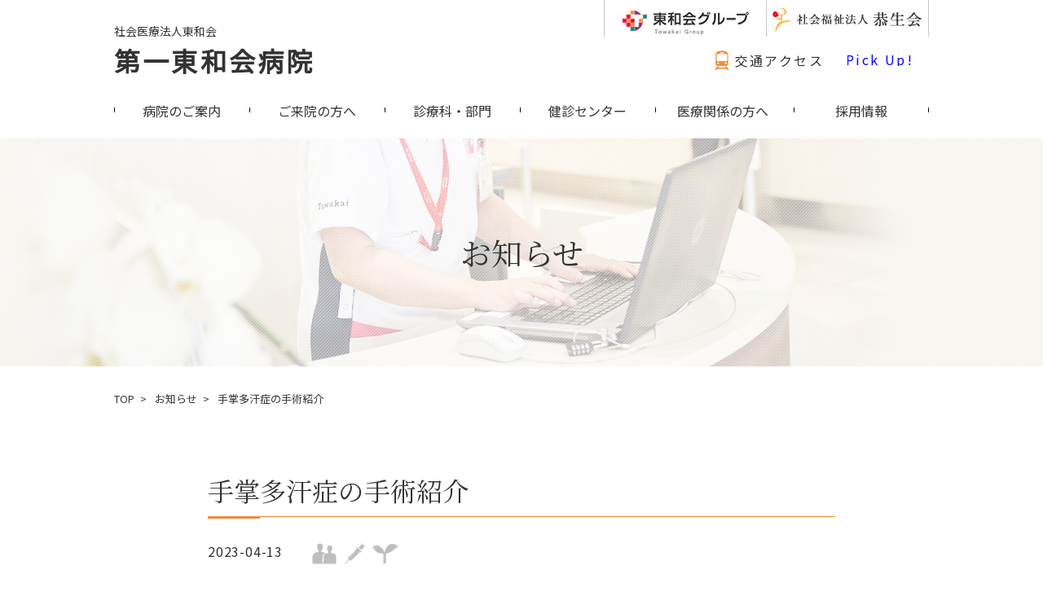

--- FILE ---
content_type: text/html; charset=UTF-8
request_url: https://first.towakai-med.or.jp/news/%E6%89%8B%E6%8E%8C%E5%A4%9A%E6%B1%97%E7%97%87%E3%81%AE%E6%89%8B%E8%A1%93%E7%B4%B9%E4%BB%8B/
body_size: 15404
content:


<!DOCTYPE html>
<html lang="ja">
<head prefix="og: http://ogp.me/ns#">
<!-- Google Tag Manager -->
<script>(function(w,d,s,l,i){w[l]=w[l]||[];w[l].push({'gtm.start':
new Date().getTime(),event:'gtm.js'});var f=d.getElementsByTagName(s)[0],
j=d.createElement(s),dl=l!='dataLayer'?'&l='+l:'';j.async=true;j.src=
'https://www.googletagmanager.com/gtm.js?id='+i+dl;f.parentNode.insertBefore(j,f);
})(window,document,'script','dataLayer','GTM-TGNX4HTS');</script>
<!-- End Google Tag Manager -->

<!-- Google tag (gtag.js) -->
<script async src="https://www.googletagmanager.com/gtag/js?id=AW-11303333650"></script>
<script>
  window.dataLayer = window.dataLayer || [];
  function gtag(){dataLayer.push(arguments);}
  gtag('js', new Date());

  gtag('config', 'AW-11303333650');
</script>

<meta charset="UTF-8">

<meta name="keywords" content="第一東和会病院,東和会グループ,内視鏡手術,病院,高槻,整形外科,脳神経外科">
<link rel="icon" href="https://towakai-med.or.jp/favicon.ico">
<link rel="apple-touch-icon" href="https://towakai-med.or.jp/favicon.ico">

<meta id="viewport" name="viewport" content="width=device-width, initial-scale=1">
<meta http-equiv="X-UA-Compatible" content="IE=edge" />
<meta name="format-detection" content="telephone=no">

<link href="https://fonts.googleapis.com/css?family=Noto+Sans+JP|Noto+Serif+JP&display=swap" rel="stylesheet">

<link href="https://towakai-med.or.jp/wp-group/wp-content/themes/towa-med-group2020/assets/slick.css" rel="stylesheet" type="text/css">

<link href="https://first.towakai-med.or.jp/wp-h1/wp-content/themes/towa-med-h1-2020/assets/original/themecolor.css" rel="stylesheet" type="text/css">
<link href="https://towakai-med.or.jp/wp-group/wp-content/themes/towa-med-group2020/assets/style_lower.css" rel="stylesheet" type="text/css">
<link href="https://towakai-med.or.jp/wp-group/wp-content/themes/towa-med-group2020/assets/style_sp_lower.css" rel="stylesheet" type="text/css">
<link href="https://first.towakai-med.or.jp/wp-h1/wp-content/themes/towa-med-h1-2020/assets/original/particular.css" rel="stylesheet" type="text/css">

<script src="https://towakai-med.or.jp/wp-group/wp-content/themes/towa-med-group2020/assets/jquery-3.4.1.min.js"></script>
<script src="https://towakai-med.or.jp/wp-group/wp-content/themes/towa-med-group2020/assets/slick.min.js"></script>
<script src="https://towakai-med.or.jp/wp-group/wp-content/themes/towa-med-group2020/assets/script_lower.js"></script>

<!-- Global site tag (gtag.js) - Google Analytics -->
<script async src="https://www.googletagmanager.com/gtag/js?id=UA-162206615-1"></script>
<script>
  window.dataLayer = window.dataLayer || [];
  function gtag(){dataLayer.push(arguments);}
  gtag('js', new Date());

  gtag('config', 'UA-162206615-1');
</script>
<link rel="canonical" href="https://first.towakai-med.or.jp/">

		<!-- All in One SEO 4.8.9 - aioseo.com -->
		<title>手掌多汗症の手術紹介 | 社会医療法人 東和会グループ 第一東和会病院</title>
	<meta name="robots" content="max-image-preview:large" />
	<meta name="msvalidate.01" content="8fc2018ed60d43a185c4f134a082e589" />
	<link rel="canonical" href="https://first.towakai-med.or.jp/news/%e6%89%8b%e6%8e%8c%e5%a4%9a%e6%b1%97%e7%97%87%e3%81%ae%e6%89%8b%e8%a1%93%e7%b4%b9%e4%bb%8b/" />
	<meta name="generator" content="All in One SEO (AIOSEO) 4.8.9" />
		<meta property="og:locale" content="ja_JP" />
		<meta property="og:site_name" content="社会医療法人 東和会グループ 第一東和会病院" />
		<meta property="og:type" content="article" />
		<meta property="og:title" content="手掌多汗症の手術紹介 | 社会医療法人 東和会グループ 第一東和会病院" />
		<meta property="og:url" content="https://first.towakai-med.or.jp/news/%e6%89%8b%e6%8e%8c%e5%a4%9a%e6%b1%97%e7%97%87%e3%81%ae%e6%89%8b%e8%a1%93%e7%b4%b9%e4%bb%8b/" />
		<meta property="og:image" content="https://first.towakai-med.or.jp/wp-h1/wp-content/uploads/2020/03/ogp.jpg" />
		<meta property="og:image:secure_url" content="https://first.towakai-med.or.jp/wp-h1/wp-content/uploads/2020/03/ogp.jpg" />
		<meta property="og:image:width" content="1200" />
		<meta property="og:image:height" content="630" />
		<meta property="article:published_time" content="2023-04-13T03:29:43+00:00" />
		<meta property="article:modified_time" content="2023-04-13T03:30:31+00:00" />
		<meta name="twitter:card" content="summary" />
		<meta name="twitter:title" content="手掌多汗症の手術紹介 | 社会医療法人 東和会グループ 第一東和会病院" />
		<meta name="twitter:image" content="https://first.towakai-med.or.jp/wp-h1/wp-content/uploads/2020/03/ogp.jpg" />
		<script type="application/ld+json" class="aioseo-schema">
			{"@context":"https:\/\/schema.org","@graph":[{"@type":"BreadcrumbList","@id":"https:\/\/first.towakai-med.or.jp\/news\/%e6%89%8b%e6%8e%8c%e5%a4%9a%e6%b1%97%e7%97%87%e3%81%ae%e6%89%8b%e8%a1%93%e7%b4%b9%e4%bb%8b\/#breadcrumblist","itemListElement":[{"@type":"ListItem","@id":"https:\/\/first.towakai-med.or.jp#listItem","position":1,"name":"\u30db\u30fc\u30e0","item":"https:\/\/first.towakai-med.or.jp","nextItem":{"@type":"ListItem","@id":"https:\/\/first.towakai-med.or.jp\/news\/#listItem","name":"\u304a\u77e5\u3089\u305b"}},{"@type":"ListItem","@id":"https:\/\/first.towakai-med.or.jp\/news\/#listItem","position":2,"name":"\u304a\u77e5\u3089\u305b","item":"https:\/\/first.towakai-med.or.jp\/news\/","nextItem":{"@type":"ListItem","@id":"https:\/\/first.towakai-med.or.jp\/news\/%e6%89%8b%e6%8e%8c%e5%a4%9a%e6%b1%97%e7%97%87%e3%81%ae%e6%89%8b%e8%a1%93%e7%b4%b9%e4%bb%8b\/#listItem","name":"\u624b\u638c\u591a\u6c57\u75c7\u306e\u624b\u8853\u7d39\u4ecb"},"previousItem":{"@type":"ListItem","@id":"https:\/\/first.towakai-med.or.jp#listItem","name":"\u30db\u30fc\u30e0"}},{"@type":"ListItem","@id":"https:\/\/first.towakai-med.or.jp\/news\/%e6%89%8b%e6%8e%8c%e5%a4%9a%e6%b1%97%e7%97%87%e3%81%ae%e6%89%8b%e8%a1%93%e7%b4%b9%e4%bb%8b\/#listItem","position":3,"name":"\u624b\u638c\u591a\u6c57\u75c7\u306e\u624b\u8853\u7d39\u4ecb","previousItem":{"@type":"ListItem","@id":"https:\/\/first.towakai-med.or.jp\/news\/#listItem","name":"\u304a\u77e5\u3089\u305b"}}]},{"@type":"Organization","@id":"https:\/\/first.towakai-med.or.jp\/#organization","name":"\u793e\u4f1a\u533b\u7642\u6cd5\u4eba \u6771\u548c\u4f1a \u7b2c\u4e00\u6771\u548c\u4f1a\u75c5\u9662","description":"The Towakai Medicals","url":"https:\/\/first.towakai-med.or.jp\/","telephone":"+81726711008","logo":{"@type":"ImageObject","url":"https:\/\/first.towakai-med.or.jp\/wp-h1\/wp-content\/uploads\/2020\/03\/logo_large.png","@id":"https:\/\/first.towakai-med.or.jp\/news\/%e6%89%8b%e6%8e%8c%e5%a4%9a%e6%b1%97%e7%97%87%e3%81%ae%e6%89%8b%e8%a1%93%e7%b4%b9%e4%bb%8b\/#organizationLogo","width":500,"height":500},"image":{"@id":"https:\/\/first.towakai-med.or.jp\/news\/%e6%89%8b%e6%8e%8c%e5%a4%9a%e6%b1%97%e7%97%87%e3%81%ae%e6%89%8b%e8%a1%93%e7%b4%b9%e4%bb%8b\/#organizationLogo"}},{"@type":"WebPage","@id":"https:\/\/first.towakai-med.or.jp\/news\/%e6%89%8b%e6%8e%8c%e5%a4%9a%e6%b1%97%e7%97%87%e3%81%ae%e6%89%8b%e8%a1%93%e7%b4%b9%e4%bb%8b\/#webpage","url":"https:\/\/first.towakai-med.or.jp\/news\/%e6%89%8b%e6%8e%8c%e5%a4%9a%e6%b1%97%e7%97%87%e3%81%ae%e6%89%8b%e8%a1%93%e7%b4%b9%e4%bb%8b\/","name":"\u624b\u638c\u591a\u6c57\u75c7\u306e\u624b\u8853\u7d39\u4ecb | \u793e\u4f1a\u533b\u7642\u6cd5\u4eba \u6771\u548c\u4f1a\u30b0\u30eb\u30fc\u30d7 \u7b2c\u4e00\u6771\u548c\u4f1a\u75c5\u9662","inLanguage":"ja","isPartOf":{"@id":"https:\/\/first.towakai-med.or.jp\/#website"},"breadcrumb":{"@id":"https:\/\/first.towakai-med.or.jp\/news\/%e6%89%8b%e6%8e%8c%e5%a4%9a%e6%b1%97%e7%97%87%e3%81%ae%e6%89%8b%e8%a1%93%e7%b4%b9%e4%bb%8b\/#breadcrumblist"},"datePublished":"2023-04-13T12:29:43+09:00","dateModified":"2023-04-13T12:30:31+09:00"},{"@type":"WebSite","@id":"https:\/\/first.towakai-med.or.jp\/#website","url":"https:\/\/first.towakai-med.or.jp\/","name":"\u793e\u4f1a\u533b\u7642\u6cd5\u4eba \u6771\u548c\u4f1a\u30b0\u30eb\u30fc\u30d7 \u7b2c\u4e00\u6771\u548c\u4f1a\u75c5\u9662","alternateName":"\u793e\u4f1a\u533b\u7642\u6cd5\u4eba \u6771\u548c\u4f1a\u30b0\u30eb\u30fc\u30d7 \u7b2c\u4e00\u6771\u548c\u4f1a\u75c5\u9662","description":"The Towakai Medicals","inLanguage":"ja","publisher":{"@id":"https:\/\/first.towakai-med.or.jp\/#organization"}}]}
		</script>
		<!-- All in One SEO -->

<link rel='dns-prefetch' href='//stats.wp.com' />
<link rel='dns-prefetch' href='//fonts.googleapis.com' />
<link rel='dns-prefetch' href='//use.fontawesome.com' />
		<!-- This site uses the Google Analytics by MonsterInsights plugin v9.11.1 - Using Analytics tracking - https://www.monsterinsights.com/ -->
		<!-- Note: MonsterInsights is not currently configured on this site. The site owner needs to authenticate with Google Analytics in the MonsterInsights settings panel. -->
					<!-- No tracking code set -->
				<!-- / Google Analytics by MonsterInsights -->
		<script type="text/javascript">
/* <![CDATA[ */
window._wpemojiSettings = {"baseUrl":"https:\/\/s.w.org\/images\/core\/emoji\/14.0.0\/72x72\/","ext":".png","svgUrl":"https:\/\/s.w.org\/images\/core\/emoji\/14.0.0\/svg\/","svgExt":".svg","source":{"concatemoji":"https:\/\/first.towakai-med.or.jp\/wp-h1\/wp-includes\/js\/wp-emoji-release.min.js?ver=6.4.7"}};
/*! This file is auto-generated */
!function(i,n){var o,s,e;function c(e){try{var t={supportTests:e,timestamp:(new Date).valueOf()};sessionStorage.setItem(o,JSON.stringify(t))}catch(e){}}function p(e,t,n){e.clearRect(0,0,e.canvas.width,e.canvas.height),e.fillText(t,0,0);var t=new Uint32Array(e.getImageData(0,0,e.canvas.width,e.canvas.height).data),r=(e.clearRect(0,0,e.canvas.width,e.canvas.height),e.fillText(n,0,0),new Uint32Array(e.getImageData(0,0,e.canvas.width,e.canvas.height).data));return t.every(function(e,t){return e===r[t]})}function u(e,t,n){switch(t){case"flag":return n(e,"\ud83c\udff3\ufe0f\u200d\u26a7\ufe0f","\ud83c\udff3\ufe0f\u200b\u26a7\ufe0f")?!1:!n(e,"\ud83c\uddfa\ud83c\uddf3","\ud83c\uddfa\u200b\ud83c\uddf3")&&!n(e,"\ud83c\udff4\udb40\udc67\udb40\udc62\udb40\udc65\udb40\udc6e\udb40\udc67\udb40\udc7f","\ud83c\udff4\u200b\udb40\udc67\u200b\udb40\udc62\u200b\udb40\udc65\u200b\udb40\udc6e\u200b\udb40\udc67\u200b\udb40\udc7f");case"emoji":return!n(e,"\ud83e\udef1\ud83c\udffb\u200d\ud83e\udef2\ud83c\udfff","\ud83e\udef1\ud83c\udffb\u200b\ud83e\udef2\ud83c\udfff")}return!1}function f(e,t,n){var r="undefined"!=typeof WorkerGlobalScope&&self instanceof WorkerGlobalScope?new OffscreenCanvas(300,150):i.createElement("canvas"),a=r.getContext("2d",{willReadFrequently:!0}),o=(a.textBaseline="top",a.font="600 32px Arial",{});return e.forEach(function(e){o[e]=t(a,e,n)}),o}function t(e){var t=i.createElement("script");t.src=e,t.defer=!0,i.head.appendChild(t)}"undefined"!=typeof Promise&&(o="wpEmojiSettingsSupports",s=["flag","emoji"],n.supports={everything:!0,everythingExceptFlag:!0},e=new Promise(function(e){i.addEventListener("DOMContentLoaded",e,{once:!0})}),new Promise(function(t){var n=function(){try{var e=JSON.parse(sessionStorage.getItem(o));if("object"==typeof e&&"number"==typeof e.timestamp&&(new Date).valueOf()<e.timestamp+604800&&"object"==typeof e.supportTests)return e.supportTests}catch(e){}return null}();if(!n){if("undefined"!=typeof Worker&&"undefined"!=typeof OffscreenCanvas&&"undefined"!=typeof URL&&URL.createObjectURL&&"undefined"!=typeof Blob)try{var e="postMessage("+f.toString()+"("+[JSON.stringify(s),u.toString(),p.toString()].join(",")+"));",r=new Blob([e],{type:"text/javascript"}),a=new Worker(URL.createObjectURL(r),{name:"wpTestEmojiSupports"});return void(a.onmessage=function(e){c(n=e.data),a.terminate(),t(n)})}catch(e){}c(n=f(s,u,p))}t(n)}).then(function(e){for(var t in e)n.supports[t]=e[t],n.supports.everything=n.supports.everything&&n.supports[t],"flag"!==t&&(n.supports.everythingExceptFlag=n.supports.everythingExceptFlag&&n.supports[t]);n.supports.everythingExceptFlag=n.supports.everythingExceptFlag&&!n.supports.flag,n.DOMReady=!1,n.readyCallback=function(){n.DOMReady=!0}}).then(function(){return e}).then(function(){var e;n.supports.everything||(n.readyCallback(),(e=n.source||{}).concatemoji?t(e.concatemoji):e.wpemoji&&e.twemoji&&(t(e.twemoji),t(e.wpemoji)))}))}((window,document),window._wpemojiSettings);
/* ]]> */
</script>
<style id='wp-emoji-styles-inline-css' type='text/css'>

	img.wp-smiley, img.emoji {
		display: inline !important;
		border: none !important;
		box-shadow: none !important;
		height: 1em !important;
		width: 1em !important;
		margin: 0 0.07em !important;
		vertical-align: -0.1em !important;
		background: none !important;
		padding: 0 !important;
	}
</style>
<link rel='stylesheet' id='wp-block-library-css' href='https://first.towakai-med.or.jp/wp-h1/wp-includes/css/dist/block-library/style.min.css?ver=6.4.7' type='text/css' media='all' />
<link rel='stylesheet' id='mediaelement-css' href='https://first.towakai-med.or.jp/wp-h1/wp-includes/js/mediaelement/mediaelementplayer-legacy.min.css?ver=4.2.17' type='text/css' media='all' />
<link rel='stylesheet' id='wp-mediaelement-css' href='https://first.towakai-med.or.jp/wp-h1/wp-includes/js/mediaelement/wp-mediaelement.min.css?ver=6.4.7' type='text/css' media='all' />
<style id='jetpack-sharing-buttons-style-inline-css' type='text/css'>
.jetpack-sharing-buttons__services-list{display:flex;flex-direction:row;flex-wrap:wrap;gap:0;list-style-type:none;margin:5px;padding:0}.jetpack-sharing-buttons__services-list.has-small-icon-size{font-size:12px}.jetpack-sharing-buttons__services-list.has-normal-icon-size{font-size:16px}.jetpack-sharing-buttons__services-list.has-large-icon-size{font-size:24px}.jetpack-sharing-buttons__services-list.has-huge-icon-size{font-size:36px}@media print{.jetpack-sharing-buttons__services-list{display:none!important}}.editor-styles-wrapper .wp-block-jetpack-sharing-buttons{gap:0;padding-inline-start:0}ul.jetpack-sharing-buttons__services-list.has-background{padding:1.25em 2.375em}
</style>
<style id='font-awesome-svg-styles-default-inline-css' type='text/css'>
.svg-inline--fa {
  display: inline-block;
  height: 1em;
  overflow: visible;
  vertical-align: -.125em;
}
</style>
<link rel='stylesheet' id='font-awesome-svg-styles-css' href='https://first.towakai-med.or.jp/wp-h1/wp-content/uploads/font-awesome/v7.1.0/css/svg-with-js.css' type='text/css' media='all' />
<style id='font-awesome-svg-styles-inline-css' type='text/css'>
   .wp-block-font-awesome-icon svg::before,
   .wp-rich-text-font-awesome-icon svg::before {content: unset;}
</style>
<style id='classic-theme-styles-inline-css' type='text/css'>
/*! This file is auto-generated */
.wp-block-button__link{color:#fff;background-color:#32373c;border-radius:9999px;box-shadow:none;text-decoration:none;padding:calc(.667em + 2px) calc(1.333em + 2px);font-size:1.125em}.wp-block-file__button{background:#32373c;color:#fff;text-decoration:none}
</style>
<style id='global-styles-inline-css' type='text/css'>
body{--wp--preset--color--black: #000000;--wp--preset--color--cyan-bluish-gray: #abb8c3;--wp--preset--color--white: #ffffff;--wp--preset--color--pale-pink: #f78da7;--wp--preset--color--vivid-red: #cf2e2e;--wp--preset--color--luminous-vivid-orange: #ff6900;--wp--preset--color--luminous-vivid-amber: #fcb900;--wp--preset--color--light-green-cyan: #7bdcb5;--wp--preset--color--vivid-green-cyan: #00d084;--wp--preset--color--pale-cyan-blue: #8ed1fc;--wp--preset--color--vivid-cyan-blue: #0693e3;--wp--preset--color--vivid-purple: #9b51e0;--wp--preset--gradient--vivid-cyan-blue-to-vivid-purple: linear-gradient(135deg,rgba(6,147,227,1) 0%,rgb(155,81,224) 100%);--wp--preset--gradient--light-green-cyan-to-vivid-green-cyan: linear-gradient(135deg,rgb(122,220,180) 0%,rgb(0,208,130) 100%);--wp--preset--gradient--luminous-vivid-amber-to-luminous-vivid-orange: linear-gradient(135deg,rgba(252,185,0,1) 0%,rgba(255,105,0,1) 100%);--wp--preset--gradient--luminous-vivid-orange-to-vivid-red: linear-gradient(135deg,rgba(255,105,0,1) 0%,rgb(207,46,46) 100%);--wp--preset--gradient--very-light-gray-to-cyan-bluish-gray: linear-gradient(135deg,rgb(238,238,238) 0%,rgb(169,184,195) 100%);--wp--preset--gradient--cool-to-warm-spectrum: linear-gradient(135deg,rgb(74,234,220) 0%,rgb(151,120,209) 20%,rgb(207,42,186) 40%,rgb(238,44,130) 60%,rgb(251,105,98) 80%,rgb(254,248,76) 100%);--wp--preset--gradient--blush-light-purple: linear-gradient(135deg,rgb(255,206,236) 0%,rgb(152,150,240) 100%);--wp--preset--gradient--blush-bordeaux: linear-gradient(135deg,rgb(254,205,165) 0%,rgb(254,45,45) 50%,rgb(107,0,62) 100%);--wp--preset--gradient--luminous-dusk: linear-gradient(135deg,rgb(255,203,112) 0%,rgb(199,81,192) 50%,rgb(65,88,208) 100%);--wp--preset--gradient--pale-ocean: linear-gradient(135deg,rgb(255,245,203) 0%,rgb(182,227,212) 50%,rgb(51,167,181) 100%);--wp--preset--gradient--electric-grass: linear-gradient(135deg,rgb(202,248,128) 0%,rgb(113,206,126) 100%);--wp--preset--gradient--midnight: linear-gradient(135deg,rgb(2,3,129) 0%,rgb(40,116,252) 100%);--wp--preset--font-size--small: 13px;--wp--preset--font-size--medium: 20px;--wp--preset--font-size--large: 36px;--wp--preset--font-size--x-large: 42px;--wp--preset--spacing--20: 0.44rem;--wp--preset--spacing--30: 0.67rem;--wp--preset--spacing--40: 1rem;--wp--preset--spacing--50: 1.5rem;--wp--preset--spacing--60: 2.25rem;--wp--preset--spacing--70: 3.38rem;--wp--preset--spacing--80: 5.06rem;--wp--preset--shadow--natural: 6px 6px 9px rgba(0, 0, 0, 0.2);--wp--preset--shadow--deep: 12px 12px 50px rgba(0, 0, 0, 0.4);--wp--preset--shadow--sharp: 6px 6px 0px rgba(0, 0, 0, 0.2);--wp--preset--shadow--outlined: 6px 6px 0px -3px rgba(255, 255, 255, 1), 6px 6px rgba(0, 0, 0, 1);--wp--preset--shadow--crisp: 6px 6px 0px rgba(0, 0, 0, 1);}:where(.is-layout-flex){gap: 0.5em;}:where(.is-layout-grid){gap: 0.5em;}body .is-layout-flow > .alignleft{float: left;margin-inline-start: 0;margin-inline-end: 2em;}body .is-layout-flow > .alignright{float: right;margin-inline-start: 2em;margin-inline-end: 0;}body .is-layout-flow > .aligncenter{margin-left: auto !important;margin-right: auto !important;}body .is-layout-constrained > .alignleft{float: left;margin-inline-start: 0;margin-inline-end: 2em;}body .is-layout-constrained > .alignright{float: right;margin-inline-start: 2em;margin-inline-end: 0;}body .is-layout-constrained > .aligncenter{margin-left: auto !important;margin-right: auto !important;}body .is-layout-constrained > :where(:not(.alignleft):not(.alignright):not(.alignfull)){max-width: var(--wp--style--global--content-size);margin-left: auto !important;margin-right: auto !important;}body .is-layout-constrained > .alignwide{max-width: var(--wp--style--global--wide-size);}body .is-layout-flex{display: flex;}body .is-layout-flex{flex-wrap: wrap;align-items: center;}body .is-layout-flex > *{margin: 0;}body .is-layout-grid{display: grid;}body .is-layout-grid > *{margin: 0;}:where(.wp-block-columns.is-layout-flex){gap: 2em;}:where(.wp-block-columns.is-layout-grid){gap: 2em;}:where(.wp-block-post-template.is-layout-flex){gap: 1.25em;}:where(.wp-block-post-template.is-layout-grid){gap: 1.25em;}.has-black-color{color: var(--wp--preset--color--black) !important;}.has-cyan-bluish-gray-color{color: var(--wp--preset--color--cyan-bluish-gray) !important;}.has-white-color{color: var(--wp--preset--color--white) !important;}.has-pale-pink-color{color: var(--wp--preset--color--pale-pink) !important;}.has-vivid-red-color{color: var(--wp--preset--color--vivid-red) !important;}.has-luminous-vivid-orange-color{color: var(--wp--preset--color--luminous-vivid-orange) !important;}.has-luminous-vivid-amber-color{color: var(--wp--preset--color--luminous-vivid-amber) !important;}.has-light-green-cyan-color{color: var(--wp--preset--color--light-green-cyan) !important;}.has-vivid-green-cyan-color{color: var(--wp--preset--color--vivid-green-cyan) !important;}.has-pale-cyan-blue-color{color: var(--wp--preset--color--pale-cyan-blue) !important;}.has-vivid-cyan-blue-color{color: var(--wp--preset--color--vivid-cyan-blue) !important;}.has-vivid-purple-color{color: var(--wp--preset--color--vivid-purple) !important;}.has-black-background-color{background-color: var(--wp--preset--color--black) !important;}.has-cyan-bluish-gray-background-color{background-color: var(--wp--preset--color--cyan-bluish-gray) !important;}.has-white-background-color{background-color: var(--wp--preset--color--white) !important;}.has-pale-pink-background-color{background-color: var(--wp--preset--color--pale-pink) !important;}.has-vivid-red-background-color{background-color: var(--wp--preset--color--vivid-red) !important;}.has-luminous-vivid-orange-background-color{background-color: var(--wp--preset--color--luminous-vivid-orange) !important;}.has-luminous-vivid-amber-background-color{background-color: var(--wp--preset--color--luminous-vivid-amber) !important;}.has-light-green-cyan-background-color{background-color: var(--wp--preset--color--light-green-cyan) !important;}.has-vivid-green-cyan-background-color{background-color: var(--wp--preset--color--vivid-green-cyan) !important;}.has-pale-cyan-blue-background-color{background-color: var(--wp--preset--color--pale-cyan-blue) !important;}.has-vivid-cyan-blue-background-color{background-color: var(--wp--preset--color--vivid-cyan-blue) !important;}.has-vivid-purple-background-color{background-color: var(--wp--preset--color--vivid-purple) !important;}.has-black-border-color{border-color: var(--wp--preset--color--black) !important;}.has-cyan-bluish-gray-border-color{border-color: var(--wp--preset--color--cyan-bluish-gray) !important;}.has-white-border-color{border-color: var(--wp--preset--color--white) !important;}.has-pale-pink-border-color{border-color: var(--wp--preset--color--pale-pink) !important;}.has-vivid-red-border-color{border-color: var(--wp--preset--color--vivid-red) !important;}.has-luminous-vivid-orange-border-color{border-color: var(--wp--preset--color--luminous-vivid-orange) !important;}.has-luminous-vivid-amber-border-color{border-color: var(--wp--preset--color--luminous-vivid-amber) !important;}.has-light-green-cyan-border-color{border-color: var(--wp--preset--color--light-green-cyan) !important;}.has-vivid-green-cyan-border-color{border-color: var(--wp--preset--color--vivid-green-cyan) !important;}.has-pale-cyan-blue-border-color{border-color: var(--wp--preset--color--pale-cyan-blue) !important;}.has-vivid-cyan-blue-border-color{border-color: var(--wp--preset--color--vivid-cyan-blue) !important;}.has-vivid-purple-border-color{border-color: var(--wp--preset--color--vivid-purple) !important;}.has-vivid-cyan-blue-to-vivid-purple-gradient-background{background: var(--wp--preset--gradient--vivid-cyan-blue-to-vivid-purple) !important;}.has-light-green-cyan-to-vivid-green-cyan-gradient-background{background: var(--wp--preset--gradient--light-green-cyan-to-vivid-green-cyan) !important;}.has-luminous-vivid-amber-to-luminous-vivid-orange-gradient-background{background: var(--wp--preset--gradient--luminous-vivid-amber-to-luminous-vivid-orange) !important;}.has-luminous-vivid-orange-to-vivid-red-gradient-background{background: var(--wp--preset--gradient--luminous-vivid-orange-to-vivid-red) !important;}.has-very-light-gray-to-cyan-bluish-gray-gradient-background{background: var(--wp--preset--gradient--very-light-gray-to-cyan-bluish-gray) !important;}.has-cool-to-warm-spectrum-gradient-background{background: var(--wp--preset--gradient--cool-to-warm-spectrum) !important;}.has-blush-light-purple-gradient-background{background: var(--wp--preset--gradient--blush-light-purple) !important;}.has-blush-bordeaux-gradient-background{background: var(--wp--preset--gradient--blush-bordeaux) !important;}.has-luminous-dusk-gradient-background{background: var(--wp--preset--gradient--luminous-dusk) !important;}.has-pale-ocean-gradient-background{background: var(--wp--preset--gradient--pale-ocean) !important;}.has-electric-grass-gradient-background{background: var(--wp--preset--gradient--electric-grass) !important;}.has-midnight-gradient-background{background: var(--wp--preset--gradient--midnight) !important;}.has-small-font-size{font-size: var(--wp--preset--font-size--small) !important;}.has-medium-font-size{font-size: var(--wp--preset--font-size--medium) !important;}.has-large-font-size{font-size: var(--wp--preset--font-size--large) !important;}.has-x-large-font-size{font-size: var(--wp--preset--font-size--x-large) !important;}
.wp-block-navigation a:where(:not(.wp-element-button)){color: inherit;}
:where(.wp-block-post-template.is-layout-flex){gap: 1.25em;}:where(.wp-block-post-template.is-layout-grid){gap: 1.25em;}
:where(.wp-block-columns.is-layout-flex){gap: 2em;}:where(.wp-block-columns.is-layout-grid){gap: 2em;}
.wp-block-pullquote{font-size: 1.5em;line-height: 1.6;}
</style>
<link rel='stylesheet' id='contact-form-7-css' href='https://first.towakai-med.or.jp/wp-h1/wp-content/plugins/contact-form-7/includes/css/styles.css?ver=5.9.6' type='text/css' media='all' />
<link rel='stylesheet' id='tinyjpfont-styles-css' href='https://first.towakai-med.or.jp/wp-h1/wp-content/plugins/japanese-font-for-tinymce/addfont.css?ver=6.4.7' type='text/css' media='all' />
<link rel='stylesheet' id='googleFonts-css' href='https://fonts.googleapis.com/icon?family=Material+Icons&#038;ver=6.4.7' type='text/css' media='all' />
<link rel='stylesheet' id='font-awesome-official-css' href='https://use.fontawesome.com/releases/v7.1.0/css/all.css' type='text/css' media='all' integrity="sha384-YgSbYtJcfPnMV/aJ0UdQk84ctht/ckX0MrfQwxOhw43RMBw2WSaDSMVh4gQwLdE4" crossorigin="anonymous" />
<link rel='stylesheet' id='font-awesome-official-v4shim-css' href='https://use.fontawesome.com/releases/v7.1.0/css/v4-shims.css' type='text/css' media='all' integrity="sha384-x7gY7KtJtebXMA+u0+29uPlUOz4p7j98RqgzQi1GfRXoi2lLDwinWvWfqWmlDB/i" crossorigin="anonymous" />
<!--n2css--><link rel="https://api.w.org/" href="https://first.towakai-med.or.jp/wp-json/" /><link rel="alternate" type="application/json" href="https://first.towakai-med.or.jp/wp-json/wp/v2/news/7486" /><link rel="EditURI" type="application/rsd+xml" title="RSD" href="https://first.towakai-med.or.jp/wp-h1/xmlrpc.php?rsd" />
<meta name="generator" content="WordPress 6.4.7" />
<link rel='shortlink' href='https://first.towakai-med.or.jp/?p=7486' />
<link rel="alternate" type="application/json+oembed" href="https://first.towakai-med.or.jp/wp-json/oembed/1.0/embed?url=https%3A%2F%2Ffirst.towakai-med.or.jp%2Fnews%2F%25e6%2589%258b%25e6%258e%258c%25e5%25a4%259a%25e6%25b1%2597%25e7%2597%2587%25e3%2581%25ae%25e6%2589%258b%25e8%25a1%2593%25e7%25b4%25b9%25e4%25bb%258b%2F" />
<link rel="alternate" type="text/xml+oembed" href="https://first.towakai-med.or.jp/wp-json/oembed/1.0/embed?url=https%3A%2F%2Ffirst.towakai-med.or.jp%2Fnews%2F%25e6%2589%258b%25e6%258e%258c%25e5%25a4%259a%25e6%25b1%2597%25e7%2597%2587%25e3%2581%25ae%25e6%2589%258b%25e8%25a1%2593%25e7%25b4%25b9%25e4%25bb%258b%2F&#038;format=xml" />
<!-- start Simple Custom CSS and JS -->
<style type="text/css">
/* 【共通】ボタンの土台（ここで高さや形を完全に統一） */
.customBtn {
    display: inline-flex !important;
    align-items: center !important;
    justify-content: center !important;
    background-color: #ec8e34 !important; /* サイトカラーのオレンジ */
    border-radius: 50px !important;       /* 綺麗なカプセル型 */
    color: #fff !important;
    text-decoration: none !important;
    
    /* サイズ設定 */
    min-width: 220px !important;
    height: 60px !important;             /* 高さを数値で固定 */
    padding: 0 20px !important;
    margin: 5px !important;
    box-sizing: border-box !important;

    /* 文字の設定（太さを抑える） */
    font-family: "Noto Sans JP", sans-serif !important;
    font-weight: 500 !important;         /* PDF側の標準的な太さ */
    font-size: 15px !important;
    line-height: 1.2 !important;
    text-align: center !important;
    transition: 0.3s !important;
}

/* 【共通】アイコンの基本設定 */
.customBtn::before {
    font-family: "Font Awesome 5 Free", "Font Awesome 6 Free", "FontAwesome" !important;
    font-weight: 900 !important;
    margin-right: 12px !important;
    font-size: 20px !important;
    display: inline-block !important;
    flex-shrink: 0 !important;
}

/* 【個別】PDFアイコンの設定 */
.customBtn-pdf::before {
    content: "\f1c1" !important; /* PDFアイコン */
}

/* 【個別】Wordアイコンの設定 */
.customBtn-word::before {
    content: "\f1c2" !important; /* Wordアイコン */
}

/* ホバー時の効果 */
.customBtn:hover {
    opacity: 0.8 !important;
}</style>
<!-- end Simple Custom CSS and JS -->
<!-- start Simple Custom CSS and JS -->
<style type="text/css">
/* ---------------------------------------------------- */
/* 【最終手段】干渉解消と健診センターハイライト強制適用 (修正版) */
/* ---------------------------------------------------- */

/* I. 診療科・部門（3番目）のハイライトを最も高い優先度で強制リセット（元のコード維持） */

/* 1. 誤認された aタグと、その子要素 span.themeColor を超強力にリセット */
/* 3番目の aタグの子要素 <span> を直接ターゲットにし、文字色を強制的にリセット */
.pcNav a:nth-child(3).pcNavActive span.themeColor,
.pcNav a:nth-child(3).current-menu-ancestor span.themeColor,
.pcNav a:nth-child(3).pcNavActive span,
.pcNav a:nth-child(3).current-menu-ancestor span { 
    /* 文字色を黒（またはデフォルトの#333など）で強制的に上書き */
    color: #333333 !important; 
}

/* 2. aタグ（背景色・枠線）のリセット */
.pcNav a:nth-child(3).pcNavActive,
.pcNav a:nth-child(3).current-menu-ancestor { 
    background-color: transparent !important;
    border-color: transparent !important;
    text-decoration: none !important; 
}


/* I-S. 診療科・部門（3番目）のハイライトを強制的に適用（リセットの直後に復活） */
/* 3番目がアクティブな場合に、オレンジ色の背景色・枠線を強制的に適用 */
.pcNav a:nth-child(3).current-menu-item, /* 3番目のページがまさに開かれている場合 */
.pcNav a:nth-child(3).pcNavActive, /* 3番目のメニューがアクティブ（子ページなど）の場合 */
.pcNav a:nth-child(3).current-menu-ancestor { /* 3番目が祖先メニューの場合 */
    background-color: #ec8e34 !important; /* 強制的にオレンジに */
    border-color: #ec8e34 !important; /* 強制的にオレンジに */
}

/* 3番目がアクティブな場合に、文字色を白に強制的に適用 */
.pcNav a:nth-child(3).current-menu-item span,
.pcNav a:nth-child(3).pcNavActive span,
.pcNav a:nth-child(3).current-menu-ancestor span {
    color: white !important; /* 強制的に白に */
}


/* II. 健診センター（4番目）のハイライトを強制的に適用（元のコード維持） */

/* 健診センター（4番目）の aタグにオレンジ色の背景色・枠線を適用 */
.pcNav a:nth-child(4).current-menu-item {
    background-color: #ec8e34 !important;
    border-color: #ec8e34 !important;
}

/* 健診センター（4番目）の <span>タグに文字色を適用 */
.pcNav a:nth-child(4).current-menu-item span {
    color: white !important; 
}


/* III. 医療関係の方へ（5番目）がアクティブな場合のリセット（元のコード維持） */
.pcNav a:nth-child(5).current-menu-item ~ a:nth-child(4),
.pcNav a:nth-child(4).current-menu-item {
    background-color: transparent !important;
    border-color: transparent !important;
}
.pcNav a:nth-child(5).current-menu-item ~ a:nth-child(4) span,
.pcNav a:nth-child(4).current-menu-item span {
    color: inherit !important
		
/* ---------------------------------------------------- */
/* 【最終手段】干渉解消と健診センターハイライト強制適用 (親子干渉解消版) */
/* ---------------------------------------------------- */

/* I. 診療科・部門（3番目）のハイライトを最も高い優先度で強制リセット */
/* 子ページ（健診センター）が開かれている際、親である診療科・部門に付与される 
   .current-menu-ancestor や .pcNavActive のハイライトを全てここで打ち消す。
*/

/* 1. 誤認された aタグと、その子要素 span.themeColor を超強力にリセット */
.pcNav a:nth-child(3).pcNavActive span.themeColor,
.pcNav a:nth-child(3).current-menu-ancestor span.themeColor,
.pcNav a:nth-child(3).pcNavActive span,
.pcNav a:nth-child(3).current-menu-ancestor span { 
    /* 文字色を黒（またはデフォルトの#333など）で強制的に上書き */
    color: #333333 !important; 
}

/* 2. aタグ（背景色・枠線）のリセット */
.pcNav a:nth-child(3).pcNavActive,
.pcNav a:nth-child(3).current-menu-ancestor { 
    background-color: transparent !important;
    border-color: transparent !important;
    text-decoration: none !important; 
}


/* I-S. 診療科・部門（3番目）のハイライトを強制的に適用（自身のページが開かれている場合のみ） */
/* ★復活条件を .current-menu-item のみに限定★ 
   これにより、健診センターなど子ページが開かれている場合はハイライトが復活しない。
*/
.pcNav a:nth-child(3).current-menu-item { 
    background-color: #ec8e34 !important; /* 強制的にオレンジに */
    border-color: #ec8e34 !important; /* 強制的にオレンジに */
}

/* 3番目がアクティブな場合に、文字色を白に強制的に適用 */
.pcNav a:nth-child(3).current-menu-item span {
    color: white !important; /* 強制的に白に */
}


/* II. 健診センター（4番目）のハイライトを強制的に適用 */

/* 健診センター（4番目）の aタグにオレンジ色の背景色・枠線を適用 */
.pcNav a:nth-child(4).current-menu-item {
    background-color: #ec8e34 !important;
    border-color: #ec8e34 !important;
}

/* 健診センター（4番目）の <span>タグに文字色を適用 */
.pcNav a:nth-child(4).current-menu-item span {
    color: white !important; 
}


/* III. 医療関係の方へ（5番目）がアクティブな場合のリセット */
/* （このセクションは4番目のメニューに対する干渉解消のため維持） */
.pcNav a:nth-child(5).current-menu-item ~ a:nth-child(4),
.pcNav a:nth-child(4).current-menu-item {
    background-color: transparent !important;
    border-color: transparent !important;
}
.pcNav a:nth-child(5).current-menu-item ~ a:nth-child(4) span,
.pcNav a:nth-child(4).current-menu-item span {
    color: inherit !important;
}
	
/* ---------------------------------------------------- */
/* 【最終手段】干渉解消と健診センターハイライト強制適用 (現況の完全解消版) */
/* ---------------------------------------------------- */

/* I. 診療科・部門（3番目）のハイライトを最も高い優先度で強制リセット */

/* 1. aタグ（背景色・枠線）の超強力リセット: 子ページが開かれている際に親に付くクラスを確実に透明化 */
.pcNav a:nth-child(3).pcNavActive,
.pcNav a:nth-child(3).current-menu-ancestor { 
    background-color: transparent !important;
    border-color: transparent !important;
    text-decoration: none !important;
    /* 念のため、全てのborder関連もリセット */
    border: none !important;
    border-bottom: none !important;
}

/* 2. span（文字色）の超強力リセット: 文字色を確実に黒（またはデフォルト）に戻す */
.pcNav a:nth-child(3).pcNavActive span.themeColor,
.pcNav a:nth-child(3).current-menu-ancestor span.themeColor,
.pcNav a:nth-child(3).pcNavActive span,
.pcNav a:nth-child(3).current-menu-ancestor span { 
    /* 文字色を黒（またはデフォルトの#333など）で強制的に上書き */
    color: #333333 !important; 
}


/* I-S. 診療科・部門（3番目）のハイライトを強制的に適用（自身のページが開かれている場合のみ） */
/* 復活条件を .current-menu-item のみに限定し、親としてのハイライトを復活させない */
.pcNav a:nth-child(3).current-menu-item { 
    background-color: #ec8e34 !important; /* 強制的にオレンジに */
    border-color: #ec8e34 !important; /* 強制的にオレンジに */
}
.pcNav a:nth-child(3).current-menu-item span {
    color: white !important; /* 強制的に白に */
}


/* II. 健診センター（4番目）のハイライトを強制的に適用 */
.pcNav a:nth-child(4).current-menu-item {
    background-color: #ec8e34 !important;
    border-color: #ec8e34 !important;
}
.pcNav a:nth-child(4).current-menu-item span {
    color: white !important; 
}


/* III. 医療関係の方へ（5番目）がアクティブな場合のリセット */
.pcNav a:nth-child(5).current-menu-item ~ a:nth-child(4),
.pcNav a:nth-child(4).current-menu-item {
    background-color: transparent !important;
    border-color: transparent !important;
}
.pcNav a:nth-child(5).current-menu-item ~ a:nth-child(4) span,
.pcNav a:nth-child(4).current-menu-item span {
    color: inherit !important;
}

/* ナビゲーション全体のaタグから、これまでの全ての背景色・枠線をリセット */
.pcNav a {
    background-color: transparent !important;
    border-color: transparent !important;
    border: none !important; /* 枠線も全てリセット */
}
/* ホバー時の標準のスタイルもリセット（カスタムハイライトを優先） */
.pcNav a:hover,
.pcNav a:focus {
    background-color: transparent !important;
    border-color: transparent !important;
    border: none !important;
}
.pcNav a span {
    color: inherit !important; /* 文字色をデフォルトに戻す */
}</style>
<!-- end Simple Custom CSS and JS -->
<!-- start Simple Custom CSS and JS -->
<script type="text/javascript">
document.addEventListener('DOMContentLoaded', function() {
    // 1. 現在のページのパスを取得
    const currentPath = window.location.pathname;

    // 2. 対象となるナビゲーションリンク要素を取得
    const divisionsLink = document.querySelector('a.pcNavDivisions'); // 「診療科・部門」のリンク

    // 健診センターのパスを定義 (実際のサイトのURLに合わせて調整してください)
    // 例: URLが https://first.towakai-med.or.jp/divisions/kenshin-center/ の場合
    const kenshinCenterPath = '/divisions/kenshin-3/'; 

    // 3. ロジックの実行：健診センターのページか判定

    // 現在のパスが健診センターのパス（の子）であるかを確認
    if (divisionsLink && currentPath.includes(kenshinCenterPath)) {
        
        // 健診センターのページである場合
        
        // 3-1. 「診療科・部門」から不要なアクティブクラスを削除
        //      これにより、「診療科・部門」のオレンジ文字・下線が解消されます。
        divisionsLink.classList.remove('pcNavActive'); 

        // <span>タグ内の文字色クラスも削除が必要な場合があります
        const themeColorSpan = divisionsLink.querySelector('span.themeColor');
        if (themeColorSpan) {
            themeColorSpan.classList.remove('themeColor'); 
        }

        // 3-2. (必要であれば) 「健診センター」のリンクにアクティブクラスを付与
        //      ※ 通常、健診センターのリンクには既にアクティブクラスが付与されているはずです。
        //         もし付与されていなければ、ここで付与します。
        // const kenshinCenterLink = document.querySelector('a[href*="kenshin-3/"]');
        // if (kenshinCenterLink && !kenshinCenterLink.classList.contains('pcNavActive')) {
        //     kenshinCenterLink.classList.add('pcNavActive');
        // }
    } 
    // ※ 健診センター以外の診療科のページ（例: 消化器科）でも親のアクティブを解除したい場合は、
    //    このロジックを拡張する必要があります。
});

</script>
<!-- end Simple Custom CSS and JS -->
	<style>img#wpstats{display:none}</style>
		<link rel="stylesheet" type="text/css" id="wp-custom-css" href="https://first.towakai-med.or.jp/?custom-css=749448928a" /></head>
<body>
<!-- Google Tag Manager (noscript) -->
<noscript><iframe src="https://www.googletagmanager.com/ns.html?id=GTM-TGNX4HTS"
height="0" width="0" style="display:none;visibility:hidden"></iframe></noscript>
<!-- End Google Tag Manager (noscript) -->

<header>
	<div class="headerRightTopBanners">
		<a href="https://towakai-med.or.jp/" target="_blank"><img src="https://first.towakai-med.or.jp/wp-h1/wp-content/themes/towa-med-h1-2020/assets/images/lower_header_banner_towagroup.jpg" alt="東和会グループ"></a>
		<a href="http://www.kyousei-fukushi.or.jp/" target="_blank"><img src="https://first.towakai-med.or.jp/wp-h1/wp-content/themes/towa-med-h1-2020/assets/images/lower_header_banner_kyoseikai.jpg" alt="社会福祉法人 恭生会"></a>
	</div>
	<div class="headerPrefixName">社会医療法人東和会</div>
	<h1 class="headerName"><a href="https://first.towakai-med.or.jp/">第一東和会病院</a></h1>
	<div class="headerContents">
				<a href="https://first.towakai-med.or.jp/access/" class="headerContentsLink"><span class="themeIcons headerContentsLinkBus"></span>交通アクセス</a>
		<a href="https://first.towakai-med.or.jp/news/" class="headerContentsLink"><font color="blue"><strong><MARQUEE SCROLLDELAY="2500" SCROLLAMOUNT="100" WIDTH="100">最新情報 Pick Up!</MARQUEE></strong></font></a>
	</div>
	<div class="themeIcons themeColor headerHam"></div>
	<nav>
		<div>
			<a href="https://first.towakai-med.or.jp/">トップ</a>
			<div class="navExpanderTitle">医院について<span class="themeIcons"></span></div>
			<div class="navExpander">
				<a href="https://first.towakai-med.or.jp/about/philosophy/">理念・基本方針・ご挨拶</a>
				<a href="https://first.towakai-med.or.jp/about/floormap/">フロアマップ</a>
				<a href="https://first.towakai-med.or.jp/about/overview/">病院概要</a>
				<a href="https://first.towakai-med.or.jp/about/stats/">病院情報の公開</a>
                <a href="https://first.towakai-med.or.jp/about/consultation/">患者相談窓口</a>
				<a href="https://first.towakai-med.or.jp/topics/%e7%ac%ac%e4%b8%80%e6%9d%b1%e5%92%8c%e4%bc%9a%e7%97%85%e9%99%a2-%e5%ad%a3%e5%88%8a%e8%aa%8c%e3%80%8c%e3%81%bd%e3%81%8b%e3%81%bd%e3%81%8b%e9%99%bd%e6%b0%97%e3%80%8d%e3%80%80%e3%83%90%e3%83%83%e3%82%af/">患者さま向け広報誌</a>
			</div>
			<div class="navExpanderTitle">ご来院の方へ<span class="themeIcons"></span></div>
			<div class="navExpander">
                                <a href="https://first.towakai-med.or.jp/visit/timetable/">外来担当医表</a>
				<a href="https://first.towakai-med.or.jp/visit/information/">外来患者さまへ</a>
				<a href="https://first.towakai-med.or.jp/visit/hospitalization/">入院について</a>
				<a href="https://first.towakai-med.or.jp/news/面会者の皆様へのお願い/">面会・お見舞い</a>
				<a href="https://first.towakai-med.or.jp/about/floormap/">フロアマップ</a>
				
			</div>
			<a href="https://first.towakai-med.or.jp/divisions/">診療科・部門</a>
　　　　　  <a href="https://first.towakai-med.or.jp/divisions/kenshin-3/">健診センター</a>
			<div class="navExpanderTitle">医療関係の方へ<span class="themeIcons"></span></div>
			<div class="navExpander">
				<a href="https://first.towakai-med.or.jp/medicals/chiikirenkeishitsu/">地域連携室</a>
                <a href="https://first.towakai-med.or.jp/medicals/patient/">患者さま紹介</a>
                <a href="https://first.towakai-med.or.jp/medicals/institutions/">連携医療機関のご紹介</a>
			</div>
　　　　　　　　<a href="https://first.towakai-med.or.jp/visit/recruit/">採用情報</a>
                     

			<a href="https://first.towakai-med.or.jp/access/">交通アクセス</a>
                        <a href="https://first.towakai-med.or.jp/news/">最新情報</a>
			<div class="navBottom">
								<a href="tel:072-671-1008" class="navTel">TEL:072-671-1008</a>
				<a href="https://towakai-med.or.jp/" target="_blank" class="navBanner"><img src="https://first.towakai-med.or.jp/wp-h1/wp-content/themes/towa-med-h1-2020/assets/images/lower_header_banner_towagroup.jpg" alt="東和会グループ"></a>
				<a href="http://www.kyousei-fukushi.or.jp/" target="_blank" class="navBanner"><img src="https://first.towakai-med.or.jp/wp-h1/wp-content/themes/towa-med-h1-2020/assets/images/lower_header_banner_kyoseikai.jpg" alt="社会福祉法人 恭生会"></a>
			</div>
		</div>
	</nav>
</header>

	
	

<div class="pcNav pcOnly themeColor">
	<a class="pcNavAbout" href="https://first.towakai-med.or.jp/about/"><span>病院のご案内</span></a>
	<a class="pcNavVisit" href="https://first.towakai-med.or.jp/visit/"><span>ご来院の方へ</span></a>
	<a class="pcNavDivisions" href="https://first.towakai-med.or.jp/divisions/"><span>診療科・部門</span></a>
        <a class="pcNavKenshin" href="https://first.towakai-med.or.jp/divisions/kenshin-3/"><span>健診センター</span></a>
<a class="pcNavMedicals" href="https://first.towakai-med.or.jp/medicals/"><span>医療関係の方へ</span></a> 
	<a class="" href="https://first.towakai-med.or.jp/visit/recruit/" target="_blank"><span>採用情報</span></a>
</div>

<main>

	<!-- Google tag (gtag.js) -->
<script async src="https://www.googletagmanager.com/gtag/js?id=AW-11303333650">
</script>
<script>
  window.dataLayer = window.dataLayer || [];
  function gtag(){dataLayer.push(arguments);}
  gtag('js', new Date());

  gtag('config', 'AW-11303333650');
</script>
	
<!-- /headerTemplate -->






	<h1 class="blocksFVWhite" style="background-image:url(https://first.towakai-med.or.jp/wp-h1/wp-content/themes/towa-med-h1-2020/assets/original/images/articles.jpg);">
		お知らせ
	</h1>

	<div class="blocksBreads">
		<a href="https://first.towakai-med.or.jp/">TOP</a>
		<a href="https://first.towakai-med.or.jp/news/">お知らせ</a>
		<span>手掌多汗症の手術紹介</span>
	</div>





	<section class="blocksBackgroundTransparent">
		<div class="blocksNews">
			<div class="blocksNewsNav">
				<div class="pcOnly">
					<div class="blocksNewsNavHeader">年別</div>
					<a href="https://first.towakai-med.or.jp/2026/?post_type=news">2026年</a><a href="https://first.towakai-med.or.jp/2025/?post_type=news">2025年</a><a href="https://first.towakai-med.or.jp/2024/?post_type=news">2024年</a><a href="https://first.towakai-med.or.jp/2020/?post_type=news">2020年</a><a href="https://first.towakai-med.or.jp/2023/?post_type=news">2023年</a><a href="https://first.towakai-med.or.jp/2022/?post_type=news">2022年</a><a href="https://first.towakai-med.or.jp/2021/?post_type=news">2021年</a><a href="https://first.towakai-med.or.jp/2019/?post_type=news">2019年</a>				</div>
				<div class="mobileOnly">
					<select onChange="if(this.selectedIndex > 0){window.location.href=jQuery(this).val();}">
						<option selected>年別</option>
						<option value="https://first.towakai-med.or.jp/2026/?post_type=news">2026年</option><option value="https://first.towakai-med.or.jp/2025/?post_type=news">2025年</option><option value="https://first.towakai-med.or.jp/2024/?post_type=news">2024年</option><option value="https://first.towakai-med.or.jp/2020/?post_type=news">2020年</option><option value="https://first.towakai-med.or.jp/2023/?post_type=news">2023年</option><option value="https://first.towakai-med.or.jp/2022/?post_type=news">2022年</option><option value="https://first.towakai-med.or.jp/2021/?post_type=news">2021年</option><option value="https://first.towakai-med.or.jp/2019/?post_type=news">2019年</option>					</select>
				</div>
			</div>
			<div class="blocksNewsArticles blocksNewsArticlesPageMod">
			
								
				<div class="blocksCaptionLarge">
					手掌多汗症の手術紹介				</div>

				<div class="blocksNewsArticle blocksNewsArticlePageMod">
					<div class="blocksNewsArticleDate">2023-04-13</div>
					<div class="blocksNewsArticleIcons themeIcons">
						<div class="blocksNewsArticleIconPerson "></div>
						<div class="blocksNewsArticleIconSteso "></div>
						<div class="blocksNewsArticleIconHand "></div>
					</div>
				</div>

				

				<div class="blocksStandard blocksStandardArticlesMod">
					
<figure class="wp-block-table"><table><tbody><tr><td></td></tr></tbody></table></figure>



<p><strong>手掌多汗症</strong>についてのご紹介です。</p>



<p>詳しくは<a href="https://first.towakai-med.or.jp/topics/%e6%89%8b%e6%8e%8c%e5%a4%9a%e6%b1%97%e7%97%87%e3%81%ab%e3%81%a4%e3%81%84%e3%81%a6/">こちら</a>をご覧ください</p>
				</div>
				<div class="blocksPagenation2 themeIcons">
					<ul>
						<li><a href="https://first.towakai-med.or.jp/news/%e7%a0%94%e7%a9%b6%e5%8d%94%e5%8a%9b%e3%81%ae%e3%81%8a%e9%a1%98%e3%81%84-8/" class=prev>前の記事へ</a></li>						<li><a href="https://first.towakai-med.or.jp/news/">記事一覧へ</a></li>
						<li><a href="https://first.towakai-med.or.jp/news/%e5%ad%90%e5%ae%ae%e9%a0%9a%e7%99%8c%e3%83%af%e3%82%af%e3%83%81%e3%83%b3/" class=next>次の記事へ</a></li>					</ul>
				</div>
			</div><!-- /blocksNewsArticles -->
		</div><!-- /blocksNews -->
	</section>






<footer>
	<div class="footerContent">
		<div class="footerLogo">
			<img src="https://first.towakai-med.or.jp/wp-h1/wp-content/themes/towa-med-h1-2020/assets/images/logo.png">
		</div>
		
		<div class="footerCommonTitle pcOnly">
			グループ一覧
		</div>
		<div class="footerCommonTopLink">
			<a href="https://towakai-med.or.jp/"><span>社会医療法人</span> 東和会</a>
			<a href="http://www.kyousei-fukushi.or.jp/" target="_blank"><span>社会福祉法人</span> 恭生会</a>
		</div>
		<div class="footerCommonLinkHeader mobileOnly">
			<span>グループ一覧</span>
		</div>
		<div class="footerCommonLinksWrapper">
			<div class="footerCommonLinks">
				<div class="footerCommonLink">
                                        <b>医療施設</b><br>
					<a href="https://first.towakai-med.or.jp/" target="_blank">第一東和会病院</a>
					<a href="https://second.towakai-med.or.jp/" target="_blank">第二東和会病院</a>
                                        <a href="https://towakai-med.or.jp/ibaraki/" target="_blank">東和会いばらき病院</a>
					<a href="http://www.towakaiclinic.jp/" target="_blank"><span>美容外科・美容皮膚科</span> 東和会クリニック</a><br>

                                         <b>介護老人保健施設 サンガピア館</b><br>
					<a href="https://sangapia.towakai-med.or.jp/" target="_blank">介護老人保健施設　サンガピア館</a>
                                         <a href="https://sangapia.towakai-med.or.jp/service/shortstay/" target="_blank">短期入所療養介護施設　サンガピア館</a>
                                         <a href="https://sangapia.towakai-med.or.jp/service/daycare/" target="_blank">通所リハビリ デイケアセンター　サンガピア館</a><br><br>

                                         <b>ケアプランセンター</b><br>
                                         <a href="https://towakai-med.or.jp/careplancenter/" target="_blank">ダイチ・ともいき・しまもと</a><br><br>
					
					
				       
                                        <b>訪問</b>
　　　　　　　　　　　　　　　　　　　　<a href="https://towakai-med.or.jp/visitingcare/" target="_blank">訪問看護ステーション　東和会・アイ</a>
          　　　　　　　　　　　　　　　<a href="https://towakai-med.or.jp/visitingcare/" target="_blank">訪問リハビリステーション　東和会</a>
          　　　　　　　　　　　　　　　<a href="https://towakai-med.or.jp/visitingcare/" target="_blank">ヘルパーステーション　東和会ハート</a><br><br>

                                        </div>

				        <div class="footerCommonLink">

                                        <b>総合介護福祉施設　和朗園</b><br>

 　　　　　 <a href="https://www.kyousei-fukushi.or.jp/warouen/" target="_blank">介護老人福祉施設　和朗園</a>
            <a href="https://www.kyousei-fukushi.or.jp/warouen/service05/" target="_blank">短期入所生活介護施設和朗園</a>
            <a href="https://www.kyousei-fukushi.or.jp/warouen/service07/" target="_blank">認知症対応型グループホーム和朗園</a>
            <a href="https://www.kyousei-fukushi.or.jp/warouen/service04/" target="_blank">通所介護デイサービスセンター和朗園</a>
            <a href="https://www.kyousei-fukushi.or.jp/warouen/service03/" target="_blank">ヘルパーステーション和朗園</a>
            <a href="https://www.kyousei-fukushi.or.jp/warouen/service02/" target="_blank">ケアプランセンター和朗園</a>
            <a href="https://www.kyousei-fukushi.or.jp/warouen/service01/" target="_blank">五領・上牧地域包括支援センター</a>
            <a href="https://www.kyousei-fukushi.or.jp/warouen/service06/" target="_blank">ケアハウス佑和</small></a>
            <a href="https://www.kyousei-fukushi.or.jp/warouen/service09/" target="_blank">学童保育施設放課後ひろば和っはっは</a>
            <a href="https://www.kyousei-fukushi.or.jp/warouen/attached-clinic/" target="_blank">恭生クリニック</a><br>

                                         <b>在宅複合型老人介護施設 天兆園</b><br>
					 
            <a href="https://www.kyousei-fukushi.or.jp/tenchoen/service05/" target="_blank">通所介護 デイサービスセンター天兆園</a>
            <a href="https://www.kyousei-fukushi.or.jp/tenchoen/service06/" target="_blank">短期入所生活介護施設天兆園</a>
           <a href="https://www.kyousei-fukushi.or.jp/tenchoen/service04/" target="_blank">ヘルパーステーション天兆園</a>
            <a href="https://www.kyousei-fukushi.or.jp/tenchoen/service01/" target="_blank">ケアプランセンター　アイ</a>
            <a href="https://www.kyousei-fukushi.or.jp/tenchoen/service02/" target="_blank">安威・福井・耳原地域包括支援センター</a>
           <a href="https://www.kyousei-fukushi.or.jp/tenchoen/service02/" target="_blank">清渓・忍頂寺・山手台地域包括支援センター</a>
         <a href="https://www.kyousei-fukushi.or.jp/tenchoen/service03/" target="_blank">いきいきネット相談支援センター</a><br>

				</div>

			   
　　　　　　　 <div class="footerCommonLink">
	 
		        	<small><b>保育施設</b><br></small>

					<a href="http://www.kyousei-fukushi.or.jp/aikou/" target="_blank">愛光認定こども園</a>
					<a href="http://www.kyousei-fukushi.or.jp/wakou/" target="_blank">和光認定こども園</a>
					<a href="https://kango.towakai-med.or.jp/welfare/#a03" target="_blank">企業主導型 みらい保育園</a><br>
					
					<a target="_blank" href="http://www.kyousei-fukushi.or.jp/warouen/training.html">初任者研修事業</a>
					<a target="_blank" href="http://www.kyousei-fukushi.or.jp/warouen/kakutan.html">喀痰吸引等登録研修事業</a><br>

　                                 <b>その他</b><br>
                                       
                   　　　　　　　　　　 <a href="https://rakuraku.towakai-med.or.jp/" target="_blank">介護付有料老人ホーム　みやの楽々園</a>
					<a href="https://www.r-towa.com/" target="_blank">住宅型有料老人ホーム レジデンスTOWA</a>
　　　　　　　　　　　　　　　　　　　　<a href="https://www.r-towa.com/day-service/" target="_blank">通所介護 デイサービスセンター　島本</a>
  　　　　　　　　　　　　　　　　　　　<a href="https://www.r-towa.com/home-nursing/" target="_blank">訪問看護ステーション　島本</a>
            　　　　　　　　　　　　　　<a href="https://www.r-towa.com/home-visit-care/" target="_blank">ヘルパーステーション　島本</a>
           
                                      
        　　　　　　　　　　　　　　　　 <a href="https://human-future.jp/" target="_blank">就労継続支援Ａ型　ハーモニー</a>
         　　　　　　　　　　　　　　　   <a href="https://towa-hikari.jp/fitness/"　target="_blank">フィジカルフィットネス TOWA</a>
           　　　　　　　　　　　　　　　<a href="http://towa-hikari.jp/ai-shinkyu/" target="_blank">アイ鍼灸整骨院</a>
           　　　　　　　　　　　　　　　<a href="https://maps.app.goo.gl/SeHpCvbSfYQB4ofg6" target="_blank">鍼灸整骨院ドリーム</a>
					
				
					
					
																	
				
		</div>
					
		</div>
</div>

<div class="footerBottomLinks">
			<a href="https://first.towakai-med.or.jp/">ホーム</a>
			<a href="https://towakai-med.or.jp/">グループについて</a><br class="mobileOnly">
			<a href="https://towakai-med.or.jp/facilities/">施設一覧</a>
			<a href="https://first.towakai-med.or.jp/visit/recruit/" target="_blank">採用情報</a><br class="mobileOnly">
			<a href="https://towakai-med.or.jp/privacypolicy/">プライバシーポリシー</a>
			<a href="https://first.towakai-med.or.jp/wp-h1/wp-content/uploads/2022/10/医療情報システム_病院情報セキュリティポリシー（第一）_20220401.pdf" target="_blank">セキュリティーポリシー</a>
		</div>
<div class="credit">&copy; 2026 The Towakai Medicals</div>
	</div>
</footer>

--- FILE ---
content_type: text/css
request_url: https://towakai-med.or.jp/wp-group/wp-content/themes/towa-med-group2020/assets/style_sp_lower.css
body_size: 7604
content:
/* mobile */









@media screen and (min-width: 751px) {
	nav{display:none !important;}
}

@media screen and (max-width: 750px) {
.pcOnly{
	display:none;
}
.pcOnlyInline{
	display:none;
}
.pcOnlyFlex{
	display:none;
}
.mobileOnly{
	display:block;
}
.mobileOnlyFlex{
	display:flex;
}





header{
	width:100%;
	height:50px;
	margin:auto;
	position:fixed;
	left:0;
	top:0;
	background:white;
	z-index:50;
}
header:before{
	content:"";
	position:absolute;
	left:0;
	width:0;
	width:100%;
	height:50px;
	background:white;
}
header > div{
	position:absolute;
}
.headerRightTopBanners{
	display:none;
}
.headerPrefixName{
	top:10px;
	bottom:auto;
	left:15px;
	font-size:10px;
}
.headerName{
	top:25px;
	bottom:auto;
	left:15px;
	font-size:16px;
}
.headerName a{
	font-size:inherit;
	color:inherit;
}
.headerContents{
	width:100%;
	text-align:right;
	left:0;
	bottom:0;
	line-height:50px;
}
.headerContents > *{
	white-space:nowrap;
	display:inline-block;
}
.headerContents > *:not(:first-child){
	margin-left:25px;
}
.headerTel{
	font-size:13px;
	line-height:50px;
	vertical-align:bottom;
	margin-right:60px;
}
.headerContentsLink{
	display:none;
}
.headerHam{
	display:block;
	position:absolute;
	width:50px;
	height:50px;
	right:0;
	top:0;
	background-repeat:no-repeat;
	background-size:416px;
	background-position:-312px -365px;
	z-index:50;
}
nav{
	z-index:-10;
	position:fixed;
	padding-top:70px;
	top:0;
	left:0;
	display:none;
	width:100%;
	height:calc(100vh);
	overflow:scroll;
	background:white;
}
nav > div{
	padding-bottom:50px;
}
nav > div *{
	display:block;
}
nav > div > *{
	padding-left:30px;
	border-top:1px solid #bfbfbf;
}
nav > div > * > *{
	padding-left:15px;
}
.navExpanderTitle,
nav a{
	height:54px;
	line-height:54px;
	font-size:14px;
	color:inherit;
	z-index:+2;
	position:relative;
}
nav .navExpander a{
	color:#535353;
}
nav .navExpander a:before{
	content:"";
	left:0;
	top:0;
	width:100%;
	height:54px;
	background:rgba(255,255,255,0.93);
	position:absolute;
	z-index:-1;
}
.navExpanderTitle{
	position:relative;
}
.navExpanderTitle > span{
	display:block;
	position:absolute;
	width:54px;
	height:54px;
	background-repeat:no-repeat;
	background-size:448px;
	background-position:-225px -392px;
	right:0;
	top:0;
}
.navExpander{
	border:0;
	display:none;
}
.navBottom{
	width:92%;
	padding:30px 0 0 0;
	margin:auto;
	display:flex;
	flex-wrap:wrap;
	justify-content:space-between;
}
.navContact{
	width:100%;
	height:60px;
	line-height:56px;
	position:relative;
	padding-left:40px;
	font-size:14px;
}
.navContact span{
	position:absolute;
	width:40px;
	height:40px;
	background-repeat:no-repeat;
	background-size:336px;
	background-position:-1px -1px;
	display:block;
	left:calc(50% - 3.0em - 15px);
	top:calc(50% - 20px);
}
.navTel{
	font-size:28px;
	font-weight:bold;
	text-align:center;
	color:inherit;
	width:100%;
	display:block;
	padding:0;
}
.navBanner{
	width:48%;
	height:auto;
	background:white;
	padding:6px 0;
	border:1px solid #dddddd;
}
.navBanner img{
	width:100%;
}




.fvSliderWrapper{
	width:100%;
	height:300px;
	position:relative;
}
.fvSlider{
	width:100%;
	height:250px;
	position:absolute;
	left:0;
	bottom:0;
}
.fvSliderMessage{
	position:absolute;
	right:0;
	top:auto;
	bottom:calc(50% - 50px - 1em);
	transform:translate(0,0);
	font-size:20px;
	line-height:180%;
	text-shadow:0 0 30px rgba(0,0,0,1.0);
	width:100%;
	text-align:center;
}
.fvSlide{
	width:100%;
	height:250px;
}






.mainInformation{
	width:92%;
	margin:auto;
	padding:40px 0;
	display:block;
}
.mainInformation > *{
	width:100%;
	text-align:center;
}
.mainInformation > .mainInformationLeft{
	display:flex;
	flex-wrap:wrap;
	justify-content:space-between;
	margin-bottom:20px;
	text-align:left;
	width:100%;
}
.mainInformation > .mainInformationLeft > div:nth-child(odd){
	width:4.6em;
	font-size:14px;
	line-height:200%;
	font-weight:bold;
}
.mainInformation > .mainInformationLeft > div:nth-child(even){
	width:calc(100% - 5em);
	font-size:14px;
	line-height:200%;
}
.mainInformationTel{
	font-size:10vw;
	color:inherit;
}
.mainInformationTel span:first-child{
	font-size:85%;
}
.mainInformationTel span:last-child{
	font-size:100%;
	font-weight:bold;
}
.mainInformationAddress{
	margin-top:1em;
	font-size:14px;
	line-height:150%;
	padding-left:0;
	position:relative;
	margin-bottom:1em;
}
.mainInformationAddress span{
	position:relative;
	display:block;
	line-height:150%;
	font-size:inherit;
	left:auto;
	top:auto;
}
.mainInformationLink{
	width:45%;
	height:48px;
	line-height:48px;
	display:inline-block;
	margin:10px 10px auto auto;
}
.mainInformationLeftSub{
	text-align:center;
	font-size:16px;
}
.mainInformationLeftName{
	text-align:center;
	font-size:9vw;
	margin:10px auto 20px auto !important;
}

.mainInformation2Mod > div:nth-child(1){
	width:100%;
}
.mainInformation2Mod > div:nth-child(2){
	width:100%;
}
.mainInformation2Mod > div:nth-child(3){
	width:100%;
}






.blocksIndexPhotoLinks{
	flex-wrap:wrap;
	width:94%;
	margin:50px auto auto auto;
}
.blocksIndexPhotoLinks > a{
	display:block;
	width:48%;
	padding:145px 0 20px 0;
	margin:auto;
}
.blocksIndexPhotoLinks > a:before{
	height:120px;
}
.blocksIndexPhotoLinks > a:not(:last-child){
	margin:auto;
}
.blocksIndexPhotoLinks > a div:nth-of-type(1){
	font-size:16px;
}
.blocksIndexPhotoLinks > a div:nth-of-type(1) span{
	display:none;
}
.blocksIndexPhotoLinks > a div:nth-of-type(2){
	margin-top:1em;
	font-size:16px;
	line-height:120%;
	color:#535353;
}
.blocksIndexPhotoLinks > a:nth-child(n+3){
	margin-top:30px;
}





.blocksIndexButtonLinks{
	flex-wrap:wrap;
	width:92%;
	margin:50px auto auto auto;
}
.blocksIndexButtonLinks > div{
	width:100%;
	text-align:center;
	padding:30px;
	background:white;
}
.blocksIndexButtonLinks > div:not(:last-child){
	margin-right:auto;
}
.blocksIndexButtonLinks > div div:nth-of-type(1){
	font-size:20px;
	white-space:nowrap;
	font-weight:bold;
	color:#535353;
}
.blocksIndexButtonLinks > div div:nth-of-type(2){
	margin-top:1.7em;
	font-size:16px;
	line-height:120%;
	color:#535353;
}
.blocksIndexButtonLinks > div a{
	margin-top:1.5em;
}
.blocksIndexButtonLinks > div:nth-of-type(n+2){
	margin-top:30px;
}




.blocksIndexButtonLinks0401mod > div{
	width:94.66%;
	height:51vw;
	background-repeat:no-repeat;
	background-position:center;
	background-size:cover;
}
.blocksIndexButtonLinks0401mod > div > div:first-child img{
	height:6.9vw;
}
.blocksIndexButtonLinks0401mod .blocksButtonLink01{
	width:50vw;
	background:white !important;
	padding-left:0;
	padding-right:0;
	color:#eb8e33;
	line-height:0;
}
.blocksIndexButtonLinks0401mod .blocksButtonLink01:hover{
	color:white !important;
	background:#eb8e33 !important;
}





.blocksIndexTopics{
	width:100%;
	margin:50px auto auto auto;
}
.blocksIndexTopicsArticles{
	width:92%;
	margin:auto;
}
.blocksIndexTopicsArticle{
	width:auto;
	margin:auto 2vw auto 2vw;
}
.blocksIndexTopicsArticleContentImage{
	width:100%;
	height:33vw;
}
.blocksIndexTopicsArticleContentTitle{
	font-size:18px;
}
.blocksIndexTopicsArticleContentExcerpt{
	font-size:14px;
}



.blocksIndexTopicsArrowLeft,
.blocksIndexTopicsArrowRight{
	top:calc(33vw / 2 - 20px);
	opacity:0.7;
}
.blocksIndexTopicsArrowLeft{
	left:0px;
}
.blocksIndexTopicsArrowRight{
	right:0px;
}
.blocksIndexTopics .blocksButtonLink01{
	width:92%;
	margin-top:40px;
}


.blocksTopicsList > *{
	width:48%;
	margin:20px auto auto auto;
}
.blocksTopicsList:after{
	display:block;
	width:48%;
	margin-left:auto;
	margin-right:auto;
}
.blocksTopicsList > *:nth-child(-n+3){
	margin-top:20px;
}
.blocksTopicsList > *:nth-child(-n+2){
	margin-top:0;
}


.blocksIndexNewsTab{
	border-bottom:0;
	background:transparent;
	display:flex;
	flex-wrap:wrap;
	justify-content:space-between;
	width:92%;
	margin:30px auto auto auto;
	overflow:hidden;
}
.blocksIndexNewsTab > div{
	width:48%;
	height:50px;
	font-size:14px;
	font-weight:normal;
	margin-bottom:auto;
	border-radius:12px;
}
.blocksIndexNewsTab > div.active{
	height:50px;
}
.blocksIndexNewsTab > div > span:last-child{
	text-align:left;
	display:block;
	position:absolute;
	left:36px;
	bottom:calc(50% - 7px);
	width:100%;
	white-space:nowrap;
}
.blocksIndexNewsTab > div:nth-of-type(2){
	letter-spacing:-0.1em;
}
.blocksIndexNewsTab > div:nth-of-type(n+3){
	margin-top:15px;
}

.blocksIndexNewsTab > div > .themeIcons{
	display:block;
	width:30px;
	height:30px;
	background-size:calc(32px * 8);
	position:absolute;
	left:4px;
	bottom:calc(50% - 15px);
}
.blocksIndexNewsTab > div.active > .themeIcons{
	background-image:url(images/iconset.png);
}
.blocksIndexNewsTabAll > .themeIcons{
	background-position:-1px calc(32px * -1 - 1px);
}
.blocksIndexNewsTabPatients > .themeIcons{
	background-position:-1px calc(32px * -3 - 1px);
}
.blocksIndexNewsTabMedicals > .themeIcons{
	background-position:-1px calc(32px * -4 - 1px);
}
.blocksIndexNewsTabEvents > .themeIcons{
	background-position:-1px calc(32px * -5 - 1px);
}
.blocksIndexNewsTab > div:before{
	border-radius:12px 12px 0 0;
}
.blocksIndexNewsTab > div.active:before{
	content:none;
}


.blocksIndexNewsArticles{
	margin-top:15px;
	width:92%;
	padding:20px 10px;
}
.blocksIndexNewsArticles .blocksNewsArticle{
	border:0 !important;
	padding:0.5em 0 !important;
}
.blocksIndexNewsArticles .blocksNewsArticleTitle{
	width:100% !important;
	margin-top:0 !important;
}
.blocksIndexNewsArticles .blocksNewsArticle:nth-of-type(1){
	margin-top:0 !important;
}
.blocksIndexNewsArticles .blocksNewsArticleIcons > *{
	transform:scale(0.9);
}

.blocksIndexNewsArticles .blocksButtonLink01{
	display:block;
	margin:auto;
	width:100%;
	font-weight:bold;
	margin-top:20px;
}




.blocksIndexNewsSimple{
	width:92%;
	margin:60px auto;
}
.blocksIndexNewsSimple > a{
	width:100%;
	display:flex;
	flex-wrap:nowrap;
	margin-top:1em;
	background:transparent;
}
.blocksIndexNewsSimple > a:not(:hover){
	color:#535353;
}
.blocksIndexNewsSimple > a > *:first-child{
	font-size:14px;
	line-height:150%;
	width:8em;
}
.blocksIndexNewsSimple > a > *:nth-child(2){
	font-size:14px;
	line-height:150%;
	width:calc(100% - 8em);
}



.blocksIndexMap{
	width:92%;
	flex-wrap:wrap;
	flex-direction:column-reverse;
}
.blocksIndexMapText{
	width:100%;
	font-size:16px;
	line-height:150%;
	margin-top:1.5em;
}
.blocksIndexMapText p{
	margin-bottom:0.6em;
	margin-left:0;
}
.blocksIndexMapButton{
	width:100%;
	height:60px;
	display:block;
	line-height:60px;
	text-align:center;
	font-size:16px;
	font-weight:bold;
	margin-top:1.5em;
}
.blocksIndexMapButton span{
	width:40px;
	height:40px;
	display:inline-block;
	background-size:calc(42px * 8);
	background-position:calc(42px * -1 - 1px) calc(42px * -2 - 1px);
	vertical-align:top;
	position:relative;
	top:10px;
	margin-right:0.1em;
}
.googleMap{
	width:100%;
	height:180px;
	background:rgba(0,0,0,0.1);
}






.blocksBanners{
	width:92%;
	display:flex;
	flex-wrap:wrap;
	justify-content:space-between;
	margin:auto;
}
.blocksBanners > a{
	display:block;
	width:48%;
	margin-bottom:20px;
}






.blocksFV, .blocksFVWhite{
	margin-top:50px;
	height:140px;
	line-height:140px;
	font-size:19px;
}


.blocksBreads{
	width:92%;
	margin:20px auto auto auto;
}

.blocksTitle{
	width:100%;
	padding-top:40px;
	font-size:24px;
}

.blocksBackgroundTransparent,
.blocksBackgroundLight,
.blocksBackgroundLightLight,
.blocksBackgroundLightLightLight,
.blocksBackgroundLines,
.blocksBackgroundGitter{
	padding:70px 0;
}



.blocksStandard{
	width:92%;
	margin:2em auto auto auto;
	font-size:14px;
	line-height:180%;
}
.blocksLarge{
	font-size:150% !important;
	font-family:inherit;
}
.blocksMedium{
	font-size:120% !important;
	font-family:inherit;
}
.blocksSmall{
	font-size:80% !important;
	font-family:inherit;
}
.blocksMincho, .blocksSerif{
	font-size:inherit;
	font-family: 'Noto Serif JP', serif;
}
.blocksColor{
	background-color:transparent !important;
	font-size:inherit;
	font-family:inherit;
}

.blocksStandardArticlesMod h2,
.blocksCaptionLarge{
	font-size:24px;
	width:92vw;
	max-width:100%;
	margin:auto;
	padding-top:50px;
}
.blocksStandardArticlesMod h3,
.blocksCaptionMedium{
	font-size:18px;
	width:92%;
	margin:auto;
	padding-top:50px;
}
.blocksStandardArticlesMod h4,
.blocksCaptionSmall{
	font-size:18px;
	width:92%;
	margin:auto;
	padding-top:50px;
}

.blocksStandardArticlesMod h4,
.blocksCaptionSmall{
	font-size:18px;
	width:92%;
	max-width:92%;
	margin:auto;
	padding-top:50px;

}


.blocksCaptionStrong{
	font-size:18px;
	font-weight:bold;
	width:92%;
	margin:auto;
	padding-top:50px;
}


.blocksStandardArticlesMod h2,
.blocksStandardArticlesMod h3,
.blocksStandardArticlesMod h4{
	width:100%;
}
.blocksStandardArticlesMod h2 + *,
.blocksStandardArticlesMod h3 + *,
.blocksStandardArticlesMod h4 + *,
.wp-block-column:not(:first-child){
	margin-top:2em;
}





.blocksColumn1,
.blocksColumn2,
.blocksColumn3,
.blocksColumnSide,
.blocksColumnSideSmall{
	width:92%;
	margin:auto;
	padding-top:40px;
	font-size:14px;
	line-height:180%;
}

.blocksColumn1,
.blocksColumn2,
.blocksColumn3{
	display:block;
}

.blocksColumn2 > .columun:nth-child(n+3){
	margin-top:50px;
}
.blocksColumn2 > .columun{
	width:100%;
	margin-top:50px;
}

.blocksColumn2 > .columun:nth-child(1),
.blocksColumn2 > .columun:nth-child(2n+2){
	margin-top:auto;
}
.blocksColumn2Margin{
	margin-top:50px !important;
}

.blocksColumn2OffsetLeft > .columun:first-child{
	width:100%;
}
.blocksColumn2OffsetLeft > .columun:last-child{
	width:100%;
}
.blocksColumn2OffsetRight > .columun:first-child{
	width:100%;
}
.blocksColumn2OffsetRight > .columun:last-child{
	width:100%;
}



.blocksColumn3 > .columun{
	width:100%;
	margin-top:40px;
}
.blocksColumn3 > .columun:nth-child(n+3){
	margin-top:40px;
}
.blocksColumn3 > .columun:first-child{
	margin-top:auto;
}



.blocksColumnSide,
.blocksColumnSideSmall{
	align-items:flex-start;
}
.blocksColumnSide > .columun{
	width:48%;
}
.blocksColumnSide > img{
	width:48%;
	height:auto;
}
.blocksColumnSideSmall > .columun{
	width:48%;
}
.blocksColumnSideSmall > img{
	width:48%;
	height:auto;
}


.blocksButtonLink01,
.blocksButtonLink02,
.blocksButtonInlineLink{
	padding:1.0em 1.5em;
	font-size:14px;
	border-width:1px;
	margin-bottom:0.1em;
	min-height:1px;
}

.blocksButtonInlineLinksWrapper{
	width:92%;
	padding-top:40px;
	margin:auto;
	display:flex;
	flex-wrap:wrap;
	justify-content:space-between;
}
.blocksButtonInlineLinksWrapper > a{
	display:block;
	width:48%;
	white-space:nowrap;
	margin-top:10px;
}
.blocksButtonInlineLinksWrapper > a:not(:last-child){
	margin-right:auto;
}
.blocksButtonInlineLinksWrapper > .blocksDownloadPDF,
.blocksButtonInlineLinksWrapper > .blocksDownloadCSV{
	display:block;
	width:100% !important;
	margin-right:auto !important;
}
.blocksButtonInlineLink{
	display:flex !important;
	width:100% !important;
	align-items:center;
	text-align:center;
	justify-content:center;
}
.blocksButtonInlineLink > span{
	line-height:100%;
	display:block !important;
	top:auto;
}
.blocksDownloadPDF:not(:first-child),
.blocksDownloadCSV:not(:first-child){
	margin-top:5px;
}



.blocksListLink{
	width:92%;
	margin:auto;
	padding-top:40px;
}
.blocksListLink:after{
	content:"";
	display:block;
	width:49%;
}
.blocksListLink > a{
	width:49%;
	padding-left:0.5em;
}
.blocksListLink > a:nth-of-type(n+3){
	margin-top:1.0em;
}



.blocksInlineListLink{
	width:92%;
	margin:auto;
	margin-top:50px;
	padding:1em 0.5em;
	font-size:14px;
	line-height:180%;
	display:flex;
	flex-wrap:wrap;
	justify-content:space-between;
	background-color:transparent;
	border-style:solid;
	border-width:1px;
}
.blocksInlineListLink > .blocksInlineListLinkTitle{
	font-size:16px;
}
.blocksInlineListLink:after{
	width:0%;
}
.blocksInlineListLink > a,
.blocksInlineListLink > span{
	width:100%;
	margin-top:1em;
}
.blocksInlineListLink > a:nth-of-type(-n+3),
.blocksInlineListLink > span:nth-of-type(-n+3){
	margin-top:1em;
}
.blocksInlineListLink > span:first-child,
.blocksInlineListLink > a:first-child{
	margin-top:auto;
}


.blocksTable,
.blocksTableNoLine{
	width:92%;
	margin-top:50px;
}
.blocksTable th,
.blocksTableNoLine th,
.blocksTable td,
.blocksTableNoLine td{
	padding:0.8em 0.5em;
}
.blocksTableWidthAuto{
	width:100%;
}


.blocksStrong{
	width:92%;
	margin:auto;
	margin-top:50px;
	padding:30px 15px;
}
.blocksStrong > .blocksStrongTitle{
	font-size:16px;
}



.blocksComponent2{
	width:92%;
	margin:auto;
	padding-top:50px;
	font-size:16px;
}
.blocksComponent2:after{
	content:none;
}
.blocksTitle + .blocksComponent2 > a:not(:nth-child(n+4)){
	margin-top:auto;
}
.blocksComponent2 > a{
	font-size:14px;
	white-space:nowrap;
	font-weight:normal;
	margin-top:20px;
	display:block;
	width:48%;
	padding-top:calc(32vw + 0.5em);
	padding-bottom:0.5em;
	border-radius:0 0 10px 10px;
	color:white;
}
.blocksComponent2 > a:before{
	content:"";
	position:absolute;
	width:100%;
	height:32vw;
	left:0;
	top:0;
	background-image:inherit;
	background-repeat:no-repeat;
	background-position:center;
	background-size:cover;
	z-index:-1;
}
.blocksComponent2 > a:after{
	content:"";
	display:block;
	position:absolute;
	width:100%;
	height:2em;
	left:0;
	bottom:0;
	background-image:none;
	background-color:inherit;
	z-index:-1;
}











.blocksButtonIcons{
	width:92%;
	margin:auto;
	padding-top:50px;
	justify-content:space-between;
}
.blocksButtonIcons > a{
	width:48%;
	height:70px;
	margin-bottom:auto;
	margin-right:auto;
	border-radius:0.8em;
	font-size:14px;
	font-weight:normal;
	padding-top:40px;
	margin-top:10px !important;
}
.blocksButtonIcons > a:after{
	width:40px;
	height:40px;
	left:calc(50% - 20px);
	top:0;
	background-size:calc(42px * 8);
}
.blocksButtonIconsTrain:after{background-position:-43px -85px;}
.blocksButtonIconsBus:after{background-position:-85px -211px;}
.blocksButtonIconsCar:after{background-position:-85px -85px;}
.blocksButtonIconsFar:after{background-position:-85px -43px;}
.blocksButtonIconsBike:after{background-position:-85px -169px;}
.blocksButtonIconsPool:after{background-position:-85px -127px;}
.blocksButtonIconsMap:after{background-position:-85px -1px;}
.blocksButtonIcons > a:before{
	content:"";
	position:absolute;
	display:block;
	width:5px;
	height:5px;
	box-sizing:border-box;
	border:1px solid white;
	border-width:0 0 1px 1px;
	left:calc(50% - 2.5px);
	bottom:6px;
	transform:rotate(-45deg);
}


.blocksPagenation1,
.blocksPagenation2{
	width:92%;
	padding-top:50px;
	margin-right:auto;
	margin-left:auto;
}
.blocksPagenation2 li > *{
	font-size:12px;
}



.blocksExamplesHeader{
	width:92%;
	font-size:24px;
	margin-top:50px;
}
.blocksExamplesHeader + .blocksStandard{
	padding-left:0.3em;
}


.blocksCaptionWithIcon{
	width:92%;
	font-size:16px;
	margin-top:50px;
}



.blocksNews{
	width:92%;
	padding-top:40px;
	display:flex;
	flex-wrap:wrap;
	flex-direction:column-reverse;
}
.blocksNewsArticles{
	margin-top:20px;
	width:100%;
}
.blocksNewsArticlesPageMod > *{
	width:100%;
}
.blocksNewsNav{
	width:100%;
	margin-top:40px;
}
.blocksNewsNav select{
	display:none;
	/*
	width:100%;
	color:#333333;
	font-size:16px;
	padding:0.4em;
	background:white;
	border:1px solid #e5e5e5;
	*/
}
.blocksNewsNav .pcOnly{
	display:block !important;
	width:100%;
}
.blocksNewsNav .pcOnly > *:first-child{
	padding-top:0.5em;
	padding-bottom:0.5em;
}




.blocksNewsArticlesIconExamples{
	width:100%;
	text-align:left;
}
.blocksNewsArticlesIconExamples > *{
	display:inline-block;
	font-size:14px;
	margin-left:auto;
	margin-right:1em;
}



.blocksNewsArticle{
	width:100%;
	flex-wrap:wrap;
	justify-content:start;
	padding:0.8em 0;
}
.blocksNewsArticlePageMod{
	width:100%;
	margin:auto;
}
.blocksNewsArticlePageMod .blocksNewsArticleDate{
	margin-right:2em;
}
.blocksNewsArticle:not(:hover){
	color:#333333;
}
.blocksNewsArticle > *{
	font-size:14px;
}
.blocksNewsArticleDate{
	letter-spacing:0.05em;
}
.blocksNewsArticleIcons{
	margin-left:1em;
	width:7em;
}
.blocksNewsArticleTitle{
	margin-top:0.6em;
	width:100%;
}




.blocksContactInformation{
	width:92%;
	margin:50px auto auto auto;
	padding:20px 0;
	display:block;
}
.blocksContactInformation > div{
	width:100%;
	text-align:center;
}
.blocksContactInformation > div:first-child{
	border-right:0;
	padding-right:0;
}
.blocksContactInformation > div:last-child{
	padding-left:0;
}
.blocksContactInformationTitle{
	font-size:18px;
	margin-bottom:14px;
}
.blocksContactInformation > div:not(:first-child) .blocksContactInformationTitle{
	padding-top:40px;
}
.blocksContactInformationTel{
	font-size:18px;
	margin-bottom:1em;
}
.blocksContactInformationTel > a{
	font-size:inherit;
	color:white;
	padding:0em 1em;
	vertical-align:middle;
	line-height:100%;
	margin-right:0.3em;
	border-radius:100vw;
}
.blocksContactInformationTel > a:before{
	font-size:18px;
	margin-right:0;
	top:-0.1em;
	background-size:calc((1.2em + 2px) * 8);
	background-repeat:no-repeat;
	background-image:url(images/iconset.png);
	background-position:calc((1.2em + 2px) * -1 - 1px) calc((1.2em + 2px) * -6 - 1px);
}
.blocksContactInformationTel:not(.fax) a:before{
	background-position:calc((1.2em + 2px) * -2 - 1px) calc((1.2em + 2px) * -6 - 1px);
}
.blocksContactInformationTimetable{
	margin:auto;
	width:12em;
	text-align:left;
}




.blocksPhilosophy{
	width:92%;
	padding:20px 0 80px 0;
	margin:50px auto auto auto;
}
.blocksPhilosophyTitle{
	font-size:18px;
}
.blocksPhilosophyTitle span{
	font-size:14px;
	margin-top:0.5em;
}
.blocksPhilosophyText{
	font-size:14px;
	line-height:180%;
	margin-top:1.0em;
}



.blocksTextOnImage{
	width:92%;
	padding:40px 20px;
	margin:50px auto auto auto;
	font-size:14px;
	line-height:180%;
}




.blocksBannerButtons{
	margin:30px auto auto auto;
	width:92%;
}
.blocksBannerButtons:after{
	width:48%;
}
.blocksBannerButtons > a{
	width:48%;
	height:50px;
	line-height:50px;
	font-size:14px;
	color:white;
	margin-top:10px;
}




.blocksFloorMapMenu{
	width:92%;
	flex-wrap:wrap;
	margin:40px auto auto auto;
}
.blocksFloorMapMenu > a{
	margin-top:0.5em;
	width:48%;
	margin-right:auto !important;
}
.blocksFloorMapMenu > .blocksDownloadPDF,
.blocksFloorMapMenu > .blocksDownloadCSV{
	display:block;
	width:100% !important;
	margin-right:auto !important;
}


.blocksFloorMapThumbnail{
	display:block;
	width:92%;
	margin:40px auto auto auto;
}
.blocksFloorMapThumbnail:hover{
	opacity:0.7;
}
.blocksFloorMapThumbnail img{
	width:100%;
}





.lowerCareCenterInfo{
	width:92%;
	margin:50px auto auto auto;
	display:block;
}
.lowerCareCenterInfo:first-child{
	margin:auto;
}
.lowerCareCenterInfo > div:nth-of-type(1){
	width:100%;
	background-size:100% auto;
	background-position:center top;
}
.lowerCareCenterInfo > div:nth-of-type(2){
	width:100%;
	margin-top:30px;
}
.lowerCareCenterInfo > div:nth-of-type(2) > div:nth-of-type(1){
	font-size:19px;
	font-weight:bold;
}
.lowerCareCenterAccess{
	margin-top:0.5em;
	width:100%;
}
.lowerCareCenterAccess div{
	line-height:150%;
	margin:0.25em 0;
}
.lowerCareCenterAccess div:nth-of-type(odd){
	font-size:16px;
	width:5.5em;
	position:relative;
	color:#353535;
}
.lowerCareCenterAccess div:nth-of-type(odd):after{
	content:"：";
	position:absolute;
	display:block;
	right:0;
	top:0;
}
.lowerCareCenterAccess div:nth-of-type(even){
	font-size:16px;
	color:#353535;
	width:calc(100% - 6em);
}
.lowerCareCenterAccess > div > div a{
	display:block;
	padding-left:0.8em;
	font-size:18px;
}



.blocksTimetableWrapper{
	width:92%;
	margin:auto;
}
.blocksTimetableSelect{
	width:100%;
	padding:0.6em 1em;
}

.blocksTimetableTitle{
	font-size:18px;
	margin:60px auto auto auto;
	width:100%;
	padding-bottom:0.2em;
	letter-spacing:0.1em;
}
.blocksTimetable{
	width:100%;
	margin:auto;
	table-layout:fiexed;
	position:relative;
}
.blocksTimetable > .blocksTable{
	width:100%;
}

.blocksTimetable tr th:first-child{
	width:60px;
}
.blocksTimetable th{
	text-align:center;
	font-size:14px;
	line-height:30px;
	height:30px;
	padding:0;
}
.blocksTimetable td{
	text-align:center;
	font-size:14px;
	line-height:150%;
	padding:0;
	position:relative;
}
.blocksTimetable tr:nth-child(n+2) td{
	height:100px;
}
.blocksTimetableData{
	z-index:+3;
	position:absolute;
	right:1px;
	top:31px;
	left:61px !important;
	bottom:1px;
	width:calc(92vw - 61px - 1px);
}


.blocksTimetable tr > *:nth-child(n+3){
	display:none;
}
.blocksTimetableDatas > .blocksTimetableData:nth-child(n+2){
	display:none;
}

.blocksTimetableData > div{
	position:absolute;
	display:flex;
	align-items:center;
	justify-content:center;
	border-radius:10px;
	cursor:normal;
}
.blocksTimetableData > div > *{
	width:100%;
	display:block;
}
.blocksTimetableData > div *{
	font-size:16px;
	line-height:135%;
	text-align:center;
}
.blocksTimetableWeeks{
	flex-wrap:nowrap;
	justify-content:space-between;
	width:100%;
	background-color:transparent;
	margin:20px auto;
}
.blocksTimetableWeeks > div{
	box-sizing:border-box;
	width:100%;
	height:40px;
	line-height:40px;
	text-align:center;
	font-size:14px;
	border:1px solid;
	border-color:inherit;
	position:relative;
	z-index:2;
	white-space:nowrap;
}
.blocksTimetableWeeks > div:first-child,
.blocksTimetableWeeks > div:first-child:before{
	border-radius:100vw 0 0 100vw;
}
.blocksTimetableWeeks > div:last-child,
.blocksTimetableWeeks > div:last-child:before{
	border-radius:0 100vw 100vw 0;
}
.blocksTimetable .blocksTable{
	margin:auto;
}


.blocksTimetable .blocksTable td:not(:first-child):after,
.blocksTimetable .blocksTable th:not(:first-child):after{
	border-right:1px solid #bfbeb9;
}



.contactOrderBar{
	padding-top:20px !important;
}

.blocksBackTopButton{
	width:32px;
	height:32px;
	margin:20px 16px auto auto;
	cursor:pointer;
	opacity:0.5;
	border-radius:100%;
	position:relative;
}


.blocksVerticalCenter > *{
	position:relative;
	top:auto;
	transform:none;
}


.blockColmun2SecondHospitalRehaMod .columun:not(:first-child){
	margin-top:40px !important;
}
.blockColmun2FirstHospitalHospitalizationMod .blocksColumn2{
	width:100%;
}
.blockColmun2FirstHospitalHospitalizationMod .columun:not(:first-child){
	margin-top:40px !important;
}
.blockColmun2FirstHospitalHospitalizationMod .blocksStandard,
.blockColmun2FirstHospitalHospitalizationMod .blocksStandard *{
	font-size:14px;
}



.footerBarLowerMod{
	margin-top:60px;
}
footer{
	padding:40px 0 20px 0;
	font-size:14px;
}
.footerContent{
	width:92%;
}
.footerLogo{
	width:100%;
	text-align:center;
	margin-bottom:20px;
}
.footerLogo img{
	width:190px;
}
.footerLinks{
	margin:1.0em auto auto auto;
	width:100%;
}
.footerLinks > div:first-child{
	font-size:16px;
	margin-bottom:1.4em;
	background:url(images/plus.png) no-repeat right center/15px;
}
.footerLinks > div:nth-child(2){
	display:none;
}
.footerBottomLinks{
	margin:1.5em auto;
	width:100%;
	text-align:center;
}
.footerBottomLinks a{
	line-height:250%;
}
.footerBottomLinks a:hover{
	opacity:0.7;
}
.footerBottomLinks a:not(:last-child):after{
	content:"/";
	display:inline-block;
	margin:0 0.3em;
}
.credit{
	position:static;
	text-align:center;
	width:100%;
}






























.contactOrderBar{
	padding-top:30px !important;
}

.blocksContactFormColumnHeader{
	font-weight:normal;
	font-size:14px;
	line-height:150%;
	width:auto;
}
.blocksContactFormColumnHeader > span.required{
	padding:0 0.2em;
	font-size:60%;
	margin-left:0.5em;
}
.blocksContactForm .shortWidth{
	width:60%;
}
.blocksContactForm input[type="text"],
.blocksContactForm input[type="email"],
.blocksContactForm input[type="tel"],
.blocksContactForm input[type="number"],
.blocksContactForm textarea{
	padding:0.2em 0.5em;
	font-size:14px;
	line-height:150%;
}
.blocksContactFormConfirm input[type="text"],
.blocksContactFormConfirm input[type="email"],
.blocksContactFormConfirm input[type="tel"],
.blocksContactFormConfirm input[type="number"],
.blocksContactFormConfirm textarea{
	padding:0.2em 0.5em;
	font-size:14px;
	line-height:150%;
}
.blocksContactForm textarea,
.blocksContactFormConfirm textarea{
	height:8em;
}
.blocksContactForm label,
.blocksContactFormConfirm label{
	margin-right:auto;
	font-size:14px;
	line-height:150%;
	display:block;
	margin:0.5em auto;
}
.blocksContactMailError td{
	font-size:14px;
}
.blocksContactFormPolicy{
	padding:40px 0 10px 0;
	font-size:14px;
	line-height:150%;
}
.blocksContactFormPolicy label{
	display:block;
	text-align:center;
	font-size:14px;
	line-height:150%;
	font-weight:bold;
	padding:20px;
	margin-right:auto !important;
}
.blocksContactFormButton{
	font-size:18px;
	padding:0.8em 1.5em;
}
.blocksContactFormButton:not(:last-child){
	margin-left:0.3em;
}




.blocksContactForm tr:not(.blocksContactMailError),
.blocksContactFormConfirm tr:not(.blocksContactMailError){
	display:block;
	display:block;
	width:100%;
}
.blocksContactForm tr:not(:first-child),
.blocksContactFormConfirm tr:not(:first-child){
	margin-top:30px;
}
.blocksContactForm th,
.blocksContactFormConfirm th{
	display:block;
	width:100%;
}
.blocksContactForm td,
.blocksContactFormConfirm td{
	display:block;
	width:100%;
}


.blocksContactForm input[type="text"],
.blocksContactForm input[type="tel"],
.blocksContactForm input[type="email"],
.blocksContactForm textarea{
	padding:1em 0.5em;
	font-size:16px;
}
.blocksContactForm label{
	font-size:16px;
	padding:0.25em;
}














.blocksInterviewsSearchForm{
	display:block;
	text-align:center;
}
.blocksInterviewsSearchForm > div{
	display:block;
}
.blocksInterviewsSearchForm select{
	width:86%;
	display:block;
	padding:1em;
	margin:10px auto;
}
.blocksInterviewsSearchForm .blocksButtonLink02{
	width:40vw;
}

.blocksTopicsListMedicalsInterviewsMod:after{
	content:"";
	width:49%;
}

.blocksMarginTop{
	margin-top:30px;
}


.xSlideContent{
	overflow:scroll;
	width:100vw;
	position:relative;
	left:-4vw;
}
.xSlideContentInner{
	width:calc(1000px + 4vw * 2);
}
.xSlideContentInner > *{
	width:1000px;
}
.xSlideContent > * > *{
	pointer-events:none;
	white-space:nowrap;
}
.hospitalStatsTable *{
	font-size:12px !important;
}

.blocksInstitutions a{
	height:60px;
	width:100%;
	margin-bottom:5px;
}
.blocksInstitutions a span{
	font-size:14px;
}

.blocksInstitutionsList > div{
	width:100%;
}







.blocksInterviewsSearchFormWrapper0401{
	width:100%;
	margin:40px auto;
	padding-top:0;
}
.blocksInterviewsSearchFormWrapper0401:before{
	content:"";
	display:block;
	position:relative;
	left:auto;
	top:auto;
	width:100%;
	height:60vw;
	background-repeat:no-repeat;
	background-size:cover;
	background-position:center;
	background-image:inherit;
}
.blocksInterviewsSearchFormWrapper0401 > div{
	padding:20px 0;
	width:92%;
	margin-top:-30px !important;
}
.blocksInterviewsSearchFormWrapper0401 select{
	box-shadow:0 20px 20px -20px rgba(0,0,0,0.2);
}
.blocksInterviewsSearchFormWrapper0401 p{
	margin-bottom:40px;
}






}/* /mobile */


--- FILE ---
content_type: text/css;charset=UTF-8
request_url: https://first.towakai-med.or.jp/?custom-css=749448928a
body_size: 1732
content:



.b-radius {
border-radius: 10px;
	border: 2px solid #b20000;
}

.pdf-list-container .pdf-item {
    display: flex;    
    align-items: center;   
    padding: 5px 0;        
    font-size: 1.05rem; 
    line-height: 1.4;
}

.pdf-list-container .pdf-icon {
    width: 35px;
    min-width: 35px;
    height: 35px;
    margin-right: 8px;  
    flex-shrink: 0;
}


.pdf-list-container .pdf-item a {
   
    display: inline-block; 
    vertical-align: middle;
}

html { scroll-behavior: smooth; } /* これをサイト全体に入れるのが簡単ですが、特定のみで良ければ不要 */
.smooth-anchor a { cursor: pointer; } /* 任意：見た目補助 */
:target { scroll-margin-top: 80px; } 

.recruit-columns {
  max-width: 1000px;
  margin-left: auto;
  margin-right: auto;
}

/* ===== LP base (scoped) ===== */
.lp-snr { 
  --lp-text: #111;
  --lp-white: #fff;
  --lp-shadow: 0 10px 30px rgba(0,0,0,.18);
  --lp-radius: 18px;
  --lp-pad: clamp(18px, 3vw, 28px);
  --lp-max: 980px;
  --lp-accent: #b08a3b;
}

/* cover本体：このLP内だけ */
.lp-snr .wp-block-cover {
  overflow: hidden;
  border-radius: 0;
}

/* 暗幕もこのLP内だけ */
.lp-snr .wp-block-cover__background.has-background-dim {
  opacity: 1 !important;
  background: linear-gradient(
    180deg,
    rgba(0,0,0,.55) 0%,
    rgba(0,0,0,.35) 35%,
    rgba(0,0,0,.35) 65%,
    rgba(0,0,0,.55) 100%
  ) !important;
}

/* ===== “テキストの箱” ===== */
.lp-snr .lp-panel {
  max-width: var(--lp-max);
  margin-left: auto;
  margin-right: auto;
  padding: var(--lp-pad);
  background: rgba(255,255,255,.92);
  border: 1px solid rgba(255,255,255,.55);
  box-shadow: var(--lp-shadow);
  border-radius: var(--lp-radius);
  backdrop-filter: blur(3px);
}

/* LP専用スコープ */
.lp-snr .wp-block-cover__inner-container{
  max-width: 1100px;
  margin: 0 auto;
  padding: clamp(18px, 3vw, 36px);
}

/* 文字を載せる“箱” */
.lp-snr .lp-panel{
  max-width: 920px;
  margin: 0 auto;
  padding: clamp(18px, 2.5vw, 28px);
  border-radius: 18px;
  box-shadow: 0 12px 32px rgba(0,0,0,.22);
  backdrop-filter: blur(4px);
}

/* 暗い写真上の白文字パネル */
.lp-snr .lp-panel--dark{
  background: rgba(0,0,0,.55);
  border: 1px solid rgba(255,255,255,.18);
  color: #fff;
}

/* 明るい写真上の黒文字パネル */
.lp-snr .lp-panel--light{
  background: rgba(255,255,255,.92);
  border: 1px solid rgba(255,255,255,.55);
  color: #111;
}

/* 見出し・本文の型（LPっぽい統一感） */
.lp-snr .lp-title{
  font-weight: 900;
  line-height: 1.25;
  letter-spacing: .01em;
  margin: 0 0 .6em 0;
  text-wrap: balance;
}

.lp-snr .lp-lead{
  font-weight: 700;
  line-height: 1.85;
  margin: 0 0 .8em 0;
}

.lp-snr .lp-list{
  margin: 0;
  padding-left: 1.2em;
  line-height: 1.9;
  font-weight: 800;
}

/* 黒帯（あなたの段落ブロックを“帯”に寄せる） */
.lp-snr .lp-band{
  padding: 16px 12px;
  text-align: center;
  font-weight: 900;
  font-size: clamp(18px, 2.2vw, 26px);
  color: #fff;
  background: #0f0f0f;
  margin: 0;
  letter-spacing: .04em;
}

/* ボタンをLPっぽく */
.lp-snr .lp-btn a{
  display: inline-block;
  padding: 14px 22px;
  border-radius: 999px;
  font-weight: 900;
  text-decoration: none;
  box-shadow: 0 10px 24px rgba(0,0,0,.22);
}

.lp-snr .lp-btn--primary a{
  background: #b08a3b;
  color: #fff;
}

.lp-snr .lp-btn--ghost a{
  background: rgba(255,255,255,.92);
  color: #111;
}

.lp-snr p.lp-band,
.lp-snr p.lp-band * {
  font-family:
    "Yu Mincho",
    "游明朝",
    "MS PMincho",
    "Hiragino Mincho ProN",
    "ヒラギノ明朝 ProN",
    serif !important;
  font-weight: 600 !important;
  letter-spacing: .1em !important;
  line-height: 1.6 !important;
}
/* 明朝を“太く見せる”（フォントに太字が無い環境でも効く） */
.lp-snr .lp-band.lp-band--white{
  text-shadow:
    0.35px 0 0 rgba(0,0,0,.45),
   -0.35px 0 0 rgba(0,0,0,.45);
}

/* 「心当たりはありませんか？」だけ白背景にする */
.lp-snr .lp-band.lp-band--white {
  background: #ffffff !important;
  color: #111111 !important;
}

--- FILE ---
content_type: application/javascript
request_url: https://towakai-med.or.jp/wp-group/wp-content/themes/towa-med-group2020/assets/script_lower.js
body_size: 3384
content:
const themeColorTargets = [
	"hr",
	".pcNav a > span",
	"nav .navExpander a",
	".blocksBackToTop",

	".blocksBackgroundLight",
	".blocksBackgroundLightLight",
	".blocksBackgroundLightLightLight",
	".blocksBackgroundLines",
	".blocksBackgroundGitter",

	".blocksTitle",
	".blocksColor",
	".blocksCaptionLarge",
	".blocksCaptionMedium",
	".blocksCaptionSmall",
	".blocksCaptionStrong",

	".blocksButtonLink01",
	".blocksButtonLink02",
	".blocksButtonInlineLink",
	".blocksListLink",
	".blocksInlineListLink",
	".blocksDownloadPDF",
	".blocksDownloadCSV",

	".blocksListDesign1",
	".blocksListDesign2",
	".blocksListDesign3",
	".blocksListDesign4",
	".blocksListDesign5",
	".blocksListDesign6",
	".blocksTable td",
	".blocksTable th",
	".blocksTableNoLine td",
	".blocksTableNoLine th",
	
	".blocksStrong",
	".blocksStrongBackground",
	
	".blocksComponent2 > *",
	".blocksButtonIcons > *",
	
	".blocksPagenation1 li > *",
	".blocksPagenation2 li > *",
	
	".blocksExamplesHeader",
	
	".blocksCaptionWithIcon",
	
	".blocksNewsNavHeader",
	".blocksNewsNav a",
	".blocksNewsArticle",
	
	".blocksContactInformationTel > a",
	
	".blocksIndexTopicsArrowLeft",
	".blocksIndexTopicsArrowRight",
	
	".blocksIndexNewsTab",
	".blocksIndexNewsTab > div",
	
	".blocksIndexMapButton",

	".blocksTimetableWeeks",
	".blocksTimetableWeeks > div",

	".blocksIndexNewsSimple a",

	".blocksBackTopButton",

	".blocksContactFormColumnHeader > span",
	".blocksContactFormButton",
	
	".blocksStandardArticlesMod h2",
	".blocksStandardArticlesMod h3",
	".blocksStandardArticlesMod h4",
	".blocksStandardArticlesMod ul li",
	".blocksStandardArticlesMod ol li",

	".blocksMiniFileButton",
];



var isMenu = false;
var blocksIndexNewsArticlesTarget = "All";
var blocksTimetablePCTarget = "Mon";
var blocksTimetablePCTargetObj;

jQuery(document).ready(function(){
	jQuery(".blocksStrong").prepend("<div class=blocksStrongBackground></div><div class=blocksStrongBackground></div><div class=blocksStrongBackground></div><div class=blocksStrongBackground></div>");

	var li = jQuery(".blocksStandardArticlesMod ul li, .blocksStandardArticlesMod ol li");
	for(let i=0;i<li.length;i++){
		jQuery(li[i]).html("<span>"+jQuery(li[i]).html()+"</span>");
	}

	jQuery(
		themeColorTargets.filter(Boolean).join(",")
	).addClass("themeColor");
	


	if(window.location.href.indexOf("https://first.towakai-med.or.jp/divisions/") != -1){
		var links = document.querySelectorAll("a");
		for(let i=0;i<links.length;i++){
			if(links[i].href==='https://first.towakai-med.or.jp/visit/timetable/'){
				links[i].href += "?"+encodeURIComponent(jQuery(".blocksBreads span").html());
			}
		}
	}



	jQuery(".contactMail").on("change",function(){
		if(jQuery(".contactMail").eq(0).val().length > 0 && jQuery(".contactMail").eq(1).val().length > 0){
			if(jQuery(".contactMail").eq(0).val() === jQuery(".contactMail").eq(1).val()){
				jQuery(".blocksContactMailError").hide();
				document.querySelector(".blocksContactFormButton").disabled = false;
			}
			else
			{
				jQuery(".blocksContactMailError").show();
				document.querySelector(".blocksContactFormButton").disabled = true;
			}
		};
	});
	jQuery(".blocksContactForm form").on("submit",function(){
		if(jQuery(".contactMail").eq(0).val() !== jQuery(".contactMail").eq(1).val()){
			jQuery(".blocksContactMailError").show();
			smoothScroll(".blocksContactForm form");
			return false;
		}
		return true;
	});


	jQuery(".headerHam").click(function(){
		if(jQuery(this).next().is(":visible")){
			jQuery(this).css("background-position","-312px -365px");
		}
		else
		{
			jQuery(this).css("background-position","-365px -365px");
		}
		jQuery(this).next().slideToggle();
	});
	
	jQuery(".footerLinksHeader").click(function(){
		if(!isPC()){
			if(jQuery(this).next().is(":visible")){
				jQuery(this).css("background-image","url(../images/plus.png)");
			}
			else
			{
				jQuery(this).css("background-image","url(../images/minus.png)");
			}
			jQuery(this).next().slideToggle();
		}
	});

	jQuery(".footerCommonLinkHeader").click(function(){
		if(!isPC()){
			if(jQuery(".footerCommonLinksWrapper").is(":visible")){
				jQuery(this).removeClass("footerCommonLinkHeaderOpen");
			}
			else
			{
				jQuery(this).addClass("footerCommonLinkHeaderOpen");
			
			}
			jQuery(".footerCommonLinksWrapper").slideToggle();
		}
	});
	
	
	
	
	
	jQuery(".navExpanderTitle").click(function(){
		if(jQuery(this).next().is(":visible")){
			jQuery(this).find("span").css("background-position","-225px -392px");
		}
		else
		{
			jQuery(this).find("span").css("background-position","-281px -392px");
		}
		jQuery(this).next().slideToggle();
	});

	
	
	if(jQuery(".fvSlider").length>0){
		jQuery(".fvSlider").slick({
			fade:true,
			speed:1600,
			autoplay: true,
			slidesToShow: 1,
			slidesToScroll: 1,
			arrows : false,
			dots: false,
			centerMode: true,
			centerPadding: 0,
			draggable: false,
			pauseOnHover: false,
		});
	}
	if(jQuery(".blocksIndexTopicsArticles").length>0){
		jQuery(".blocksIndexTopicsArticles").slick({
			autoplay: true,
			slidesToShow: 3,
			slidesToScroll: 1,
			arrows : false,
			dots: false,
			centerMode: false,
			centerPadding: 0,
			draggable: true,
			pauseOnHover: true,
			respondTo:"slider",
			responsive: [{
				breakpoint: 750,
				settings: {
					slidesToShow: 2,
				}
			}],
		});
	}

	
	var timetableDatas = document.querySelectorAll(".blocksTimetableData");
	for(let i=0;i<timetableDatas.length;i++){
		var bars = timetableDatas[i].querySelectorAll("div");
		var ws = new Array(bars.length);
		for(let i=0;i<ws.length;i++){ws[i]=1;}
		var pos = new Array(bars.length);
		for(let i=0;i<pos.length;i++){pos[i]=0;}
		for(let b=1; b<bars.length; b++){
			let top = parseInt(jQuery(bars[b]).css("top"));
			let bottom = top + jQuery(bars[b]).height();
			for(let pbi=0; pbi<b; pbi++){
				let ptop = parseInt(jQuery(bars[pbi]).css("top"));
				let pbottom = ptop + jQuery(bars[pbi]).height();
				if((top >= ptop && top <= pbottom) || (bottom >= ptop && bottom <= pbottom)){
					ws[b]++;
					ws[pbi]++;
					pos[b] = pos[pbi] + 1;
				}
			}
		}
		for(let b=0; b<bars.length; b++){
			let w = (100 / ws[b]).toFixed(2);
			let l = ((100 / ws[b]) * pos[b]).toFixed(2);
			jQuery(bars[b]).css("left",l+"%").css("width",w+"%");
		}
	}
	

	jQuery(".blocksIndexTopicsArrowLeft").click(function(){
		jQuery(".blocksIndexTopicsArticles").slick("slickPrev");
	});
	jQuery(".blocksIndexTopicsArrowRight").click(function(){
		jQuery(".blocksIndexTopicsArticles").slick("slickNext");
	});
	
	
	
	jQuery(".blocksIndexNewsTabAll").click(function(){
		jQuery(".blocksIndexNewsTab > div").removeClass("active");
		jQuery(this).addClass("active");
		jQuery(".blocksIndexNewsArticles").slideUp();
		setTimeout(function(){
			jQuery(".blocksIndexNewsArticlesAll").slideDown();
		},400);
	});
	jQuery(".blocksIndexNewsTabPatients").click(function(){
		jQuery(".blocksIndexNewsTab > div").removeClass("active");
		jQuery(this).addClass("active");
		jQuery(".blocksIndexNewsArticles").slideUp();
		setTimeout(function(){
			jQuery(".blocksIndexNewsArticlesFamily").slideDown();
		},400);
	});
	jQuery(".blocksIndexNewsTabMedicals").click(function(){
		jQuery(".blocksIndexNewsTab > div").removeClass("active");
		jQuery(this).addClass("active");
		jQuery(".blocksIndexNewsArticles").slideUp();
		setTimeout(function(){
			jQuery(".blocksIndexNewsArticlesMedicals").slideDown();
		},400);
	});
	jQuery(".blocksIndexNewsTabEvents").click(function(){
		jQuery(".blocksIndexNewsTab > div").removeClass("active");
		jQuery(this).addClass("active");
		jQuery(".blocksIndexNewsArticles").slideUp();
		setTimeout(function(){
			jQuery(".blocksIndexNewsArticlesOther").slideDown();
		},400);
	});
	
	/*
	jQuery(".blocksIndexNewsTabAll").click(function(){
		jQuery(".blocksIndexNewsTab > div").removeClass("active");
		jQuery(this).addClass("active");
		jQuery(".blocksIndexNewsArticles .blocksNewsArticle").fadeIn();
	});
	jQuery(".blocksIndexNewsTabPatients").click(function(){
		jQuery(".blocksIndexNewsTab > div").removeClass("active");
		jQuery(this).addClass("active");
		jQuery(".blocksIndexNewsArticles .blocksNewsArticleTypeMedicals").fadeOut();
		jQuery(".blocksIndexNewsArticles .blocksNewsArticleTypeEvents").fadeOut();
		setTimeout(function(){
			jQuery(".blocksIndexNewsArticles .blocksNewsArticleTypePatients").fadeIn();
		},400);
	});
	jQuery(".blocksIndexNewsTabMedicals").click(function(){
		jQuery(".blocksIndexNewsTab > div").removeClass("active");
		jQuery(this).addClass("active");
		jQuery(".blocksIndexNewsArticles .blocksNewsArticleTypePatients").fadeOut();
		jQuery(".blocksIndexNewsArticles .blocksNewsArticleTypeEvents").fadeOut();
		setTimeout(function(){
			jQuery(".blocksIndexNewsArticles .blocksNewsArticleTypeMedicals").fadeIn();
		},400);
	});
	jQuery(".blocksIndexNewsTabEvents").click(function(){
		jQuery(".blocksIndexNewsTab > div").removeClass("active");
		jQuery(this).addClass("active");
		jQuery(".blocksIndexNewsArticles .blocksNewsArticleTypeMedicals").fadeOut();
		jQuery(".blocksIndexNewsArticles .blocksNewsArticleTypePatients").fadeOut();
		setTimeout(function(){
			jQuery(".blocksIndexNewsArticles .blocksNewsArticleTypeEvents").fadeIn();
		},400);
	});
	*/


	jQuery(".blocksBackToTop").click(function(){
		smoothScroll('body');
	});

	jQuery(".blocksTimetableWeeks > div").click(function(){
		jQuery(this).siblings().removeClass("active");
		jQuery(this).addClass("active");
		if(this.dataset.target){
			if(this.dataset.target === "Mon"){
				jQuery(this).parent().parent().find(".blocksTable tr > *:nth-child(2)").show();
				jQuery(this).parent().parent().find(".blocksTable tr > *:nth-child(3)").show();
				jQuery(this).parent().parent().find(".blocksTable tr > *:nth-child(4)").show();
				jQuery(this).parent().parent().find(".blocksTable tr > *:nth-child(5)").hide();
				jQuery(this).parent().parent().find(".blocksTable tr > *:nth-child(6)").hide();
				jQuery(this).parent().parent().find(".blocksTable tr > *:nth-child(7)").hide();
				jQuery(this).parent().parent().find(".blocksTimetableDatas > *").eq(0).show();
				jQuery(this).parent().parent().find(".blocksTimetableDatas > *").eq(1).show();
				jQuery(this).parent().parent().find(".blocksTimetableDatas > *").eq(2).show();
				jQuery(this).parent().parent().find(".blocksTimetableDatas > *").eq(3).hide();
				jQuery(this).parent().parent().find(".blocksTimetableDatas > *").eq(4).hide();
				jQuery(this).parent().parent().find(".blocksTimetableDatas > *").eq(5).hide();
			}
			else
			{
				jQuery(this).parent().parent().find(".blocksTable tr > *:nth-child(2)").hide();
				jQuery(this).parent().parent().find(".blocksTable tr > *:nth-child(3)").hide();
				jQuery(this).parent().parent().find(".blocksTable tr > *:nth-child(4)").hide();
				jQuery(this).parent().parent().find(".blocksTable tr > *:nth-child(5)").show();
				jQuery(this).parent().parent().find(".blocksTable tr > *:nth-child(6)").show();
				jQuery(this).parent().parent().find(".blocksTable tr > *:nth-child(7)").show();
				jQuery(this).parent().parent().find(".blocksTimetableDatas > *").eq(0).hide();
				jQuery(this).parent().parent().find(".blocksTimetableDatas > *").eq(1).hide();
				jQuery(this).parent().parent().find(".blocksTimetableDatas > *").eq(2).hide();
				jQuery(this).parent().parent().find(".blocksTimetableDatas > *").eq(3).show();
				jQuery(this).parent().parent().find(".blocksTimetableDatas > *").eq(4).show();
				jQuery(this).parent().parent().find(".blocksTimetableDatas > *").eq(5).show();
			}
		}
		else
		{
			jQuery(this).parent().parent().find(".blocksTable tr > *:nth-child(n+2)").hide();
			jQuery(this).parent().parent().find(".blocksTable tr > *:nth-child("+(jQuery(this).index()+2)+")").show();
			jQuery(this).parent().parent().find(".blocksTimetableDatas > *").hide();
			jQuery(this).parent().parent().find(".blocksTimetableDatas > *").eq(jQuery(this).index()).show();
		}
	});


	jQuery(".blocksTimetableSelect").on("change",function(){
		jQuery(".blocksTimetableWrapper").fadeOut();
		var obj = document.querySelectorAll(".blocksTimetableWrapper");
		for(let i=0;i<obj.length;i++){
			if(obj[i].dataset.timetable == jQuery(this).val()){
				jQuery(obj[i]).fadeIn();
				console.log(obj[i].dataset.timetable+" -> "+"https://"+window.location.hostname+"/visit/timetable/?"+encodeURIComponent(obj[i].dataset.timetable));
				break;
			}
		}
	});

	jQuery(".blocksBackTopButton").click(function(){
		smoothScroll(0);
	});

	OnAnim(performance.now());
});




var prevTime = 0;
var previousScroll = 0;
var locktime = 0;
var backToTopDuration = 4000;
function OnAnim(timestamp){
	var deltaTime = timestamp - prevTime;
	prevTime = timestamp;



	if(isPC()){
		jQuery(".blocksTimetableWrapper0406 .blocksTimetable .blocksTable th,.blocksTimetableWrapper0406 .blocksTimetable .blocksTable td").show();
	}


	let currentScroll = jQuery(window).scrollTop();

	if(jQuery(".blocksBackToTop").length > 0){
		if(currentScroll<jQuery(window).height()*0.5){
			jQuery(".blocksBackToTop").css("bottom","-1.2em");
		}
		else
		{
			if(timestamp>locktime){
				if(currentScroll != previousScroll){
					jQuery(".blocksBackToTop").css("bottom","1.2em");
					locktime = timestamp + backToTopDuration;
				}
				else
				{
					jQuery(".blocksBackToTop").css("bottom","-1.2em");
				}
			}
		}
	}

	
	if(jQuery(".rakuPCNavWrapper").length > 0){
		jQuery(".rakuPCNavWrapper")
			.css("top",-Math.min(currentScroll,140) + 140)
			.css("left",0);
	}
	else
	{
		jQuery(".pcNav")
			.css("top",-Math.min(currentScroll,115) + 100)
			.css("left",Math.max(0,jQuery(window).width()*0.5-500));
	}
	
	previousScroll = currentScroll;
	requestAnimationFrame(OnAnim);
}



function smoothScroll(selector,offset){
	if(!offset){offset = 0;}
	if(isMenu){
		jQuery(".menuClose").click();
	}
	let pos = 0;
	if(typeof(selector) === "number"){
		pos = selector;
	}
	else
	{
		pos = jQuery(selector).offset().top;
	}

	jQuery("body,html").animate({
		scrollTop:pos+offset
	},800,"swing");
}
function isPC(){
	return (jQuery(window).width() > 750);
}
function easeOut(t,p){
	return 1-Math.pow((1-t),p);
}
function clamp01(n){
	return Math.min(Math.max(n,0),1);
}
function randomDelta(n,p){
	return n - (n*p*0.5) + (n*Math.random()*p);
}
